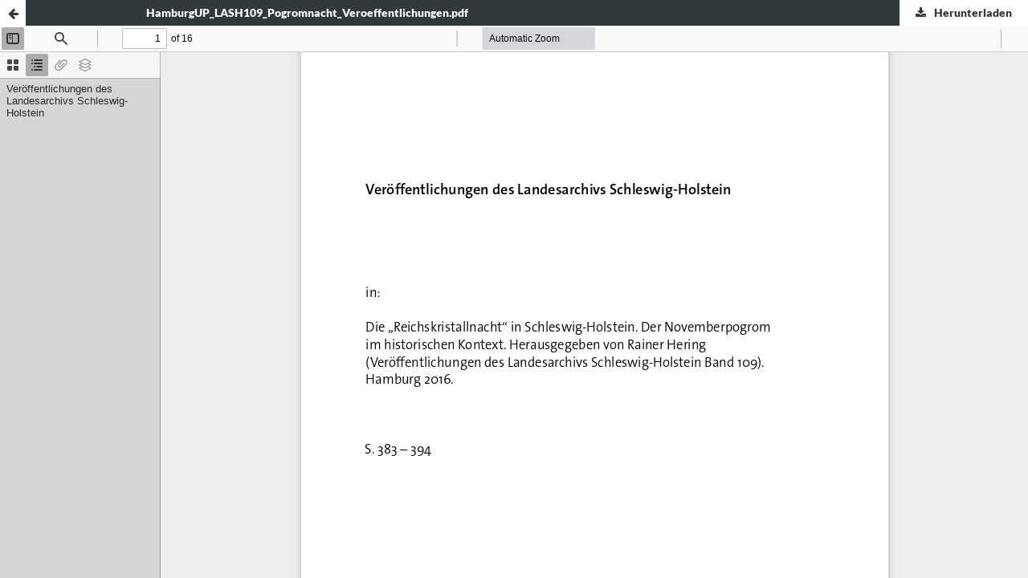

--- FILE ---
content_type: text/html; charset=utf-8
request_url: https://hup.sub.uni-hamburg.de/oa-pub/catalog/view/115/chapter-25/616
body_size: 2627
content:
<!DOCTYPE html>
<html lang="de-DE" xml:lang="de-DE">
<head>
	<meta http-equiv="Content-Type" content="text/html; charset=utf-8" />
	<meta name="viewport" content="width=device-width, initial-scale=1.0">
	<title>PDF-Ansicht der Datei HamburgUP_LASH109_Pogromnacht_Veroeffentlichungen.pdf</title>

	
<link rel="icon" href="https://hup.sub.uni-hamburg.de/public/presses/1/favicon_de_DE.png">
<meta name="generator" content="Open Monograph Press 3.3.0.13">
<meta name="keywords" content="Hamburg University Press,  Staats- und Universitätsbibliothek Hamburg, Open Access, Open Science, Diamond Open Access, Buch, hybrid, wissenschaftliche Zeitschrift, Zeitschriften-Hosting, Qualitätssciherung, Wissenschaftskommunikation" />





<link rel="schema.DC" href="http://purl.org/dc/elements/1.1/" />
<meta name="DC.Date.created" scheme="ISO8601" content="2016-04-13"/>
<meta name="DC.Date.dateSubmitted" scheme="ISO8601" content="2016-04-13"/>
<meta name="DC.Date.modified" scheme="ISO8601" content="2023-09-14"/>
<meta name="DC.Description" xml:lang="de" content=""/>
<meta name="DC.Description" xml:lang="en" content=""/>
<meta name="DC.Identifier" content="115/879/616"/>
<meta name="DC.Identifier.URI" content="https://hup.sub.uni-hamburg.de/oa-pub/catalog/book/115/879/616"/>
<meta name="DC.Language" scheme="ISO639-1" content="de"/>
<meta name="DC.Rights" content="Copyright (c) 2016 Rainer Hering (Sammelbandherausgeber/in); Eberhard Schmidt-Elsaeßer, Walter Rothschild, Bettina Goldberg, Gerhard Paul, Klaus Alberts, Joachim Liß-Walther, Hermann Beck, Frank Bajohr, Michael Wildt, Bernd Philipsen, Iris Groschek, Harald Schmid, Beate Meyer"/>
<meta name="DC.Rights" content="https://hup.sub.uni-hamburg.de/oa-pub/copyright-information"/>
<meta name="DC.Source" content="Hamburg University Press"/>
<meta name="DC.Source.ISSN" content="2627-9002"/>
<meta name="DC.Source.URI" content="https://hup.sub.uni-hamburg.de/oa-pub"/>
<meta name="DC.Subject" xml:lang="de" content="Schleswig-Holstein"/>
<meta name="DC.Subject" xml:lang="de" content="Dänemark"/>
<meta name="DC.Subject" xml:lang="de" content="Archiv"/>
<meta name="DC.Subject" xml:lang="de" content="Verwaltung"/>
<meta name="DC.Subject" xml:lang="de" content="Geschichte"/>
<meta name="DC.Subject" xml:lang="de" content="19. Jahrhundert"/>
<meta name="DC.Subject" xml:lang="en" content="Schleswig-Holstein"/>
<meta name="DC.Subject" xml:lang="en" content="Denmark"/>
<meta name="DC.Subject" xml:lang="en" content="duchy"/>
<meta name="DC.Subject" xml:lang="en" content="archive"/>
<meta name="DC.Subject" xml:lang="en" content="administration"/>
<meta name="DC.Subject" xml:lang="en" content="history"/>
<meta name="DC.Subject" xml:lang="en" content="19th century"/>
<meta name="DC.Title" content="Veröffentlichungen des Landesarchivs Schles­wig-Holstein"/>
<meta name="DC.Title.Alternative" xml:lang="en" content="Veröffentlichungen des Landesarchivs Schles­wig-Holstein"/>
<meta name="DC.Type" content="Text.Chapter"/>
<meta name="DC.Type" xml:lang="de" content="text"/>
<meta name="DC.Type" xml:lang="en" content="text"/>
<meta name="DC.Identifier.ISBN" content="978-3-943423-30-3"/>
<meta name="DC.Identifier.GTIN" content="9783943423303"/>
	<link rel="stylesheet" href="https://hup.sub.uni-hamburg.de/oa-pub/$$$call$$$/page/page/css?name=stylesheet" type="text/css" /><link rel="stylesheet" href="https://hup.sub.uni-hamburg.de/oa-pub/$$$call$$$/page/page/css?name=font" type="text/css" /><link rel="stylesheet" href="https://hup.sub.uni-hamburg.de/lib/pkp/styles/fontawesome/fontawesome.css?v=3.3.0.13" type="text/css" />
	<script src="https://hup.sub.uni-hamburg.de/lib/pkp/lib/vendor/components/jquery/jquery.min.js?v=3.3.0.13" type="text/javascript"></script><script src="https://hup.sub.uni-hamburg.de/lib/pkp/lib/vendor/components/jqueryui/jquery-ui.min.js?v=3.3.0.13" type="text/javascript"></script><script src="https://hup.sub.uni-hamburg.de/plugins/themes/default/js/lib/popper/popper.js?v=3.3.0.13" type="text/javascript"></script><script src="https://hup.sub.uni-hamburg.de/plugins/themes/default/js/lib/bootstrap/util.js?v=3.3.0.13" type="text/javascript"></script><script src="https://hup.sub.uni-hamburg.de/plugins/themes/default/js/lib/bootstrap/dropdown.js?v=3.3.0.13" type="text/javascript"></script><script src="https://hup.sub.uni-hamburg.de/plugins/themes/default/js/main.js?v=3.3.0.13" type="text/javascript"></script><script src="https://hup.sub.uni-hamburg.de/plugins/themes/hup2-theme/js/hup.js?v=3.3.0.13" type="text/javascript"></script><script src="https://hup.sub.uni-hamburg.de/plugins/generic/wooCom/js/countItems.js?v=3.3.0.13" type="text/javascript"></script><script type="text/javascript">			var _paq = _paq || [];
		 	  _paq.push(['disableCookies']);
			  _paq.push(['trackPageView']);
			  _paq.push(['enableLinkTracking']);
			  if (document.documentURI.includes('/search/search') && !document.documentURI.includes('&searchPage=')) {
                            _paq.push(['trackEvent', 'COUNTER5', 'Searches_Platform']);
                          } else if (/\/catalog\/book\/\d+$/.test(document.documentURI)) {
                            _paq.push(['trackEvent', 'COUNTER5', 'Total_Item_Investigations']);
                          }
			  (function() {
			    var u="//matomo.uni-hamburg.de/";
			    _paq.push(['setTrackerUrl', u+'piwik.php']);
			    _paq.push(['setSiteId', 273]);
			    _paq.push(['setDocumentTitle', "oa-pub"]);
			    var d=document, g=d.createElement('script'), s=d.getElementsByTagName('script')[0];
			    g.type='text/javascript'; g.async=true; g.defer=true; g.src=u+'piwik.js'; s.parentNode.insertBefore(g,s);
			  })();</script>
</head>
<body class="pkp_page_catalog pkp_op_view">

		<header class="header_viewable_file">

		
		<a href="https://hup.sub.uni-hamburg.de/oa-pub/catalog/book/115" class="return">
			<span class="pkp_screen_reader">
				Zurück zur Detailanzeige von Die &quot;Reichskristallnacht&quot; in Schleswig-Holstein
			</span>
		</a>

		<span class="title">
			HamburgUP_LASH109_Pogromnacht_Veroeffentlichungen.pdf
		</span>

				<a href="https://hup.sub.uni-hamburg.de/oa-pub/catalog/download/115/chapter-25/616?inline=1" class="download" onclick="_paq.push(['trackEvent', 'COUNTER5', 'Total_Item_Requests']);_paq.push(['trackEvent', 'COUNTER5', 'Total_Item_Investigations']);" download>
			<span class="label">
				Herunterladen
			</span>
			<span class="pkp_screen_reader">
				PDF herunterladen
			</span>
		</a>

	</header>

	<script type="text/javascript" src="https://hup.sub.uni-hamburg.de/plugins/generic/pdfJsViewer/pdf.js/build/pdf.js"></script>
	<script type="text/javascript">
		
			$(document).ready(function() {
				PDFJS.workerSrc='https://hup.sub.uni-hamburg.de/plugins/generic/pdfJsViewer/pdf.js/build/pdf.worker.js';
				PDFJS.getDocument('https://hup.sub.uni-hamburg.de/oa-pub/catalog/download/115/chapter-25/616?inline=1').then(function(pdf) {
					// Using promise to fetch the page
					pdf.getPage(1).then(function(page) {
						var pdfCanvasContainer = $('#pdfCanvasContainer');
						var canvas = document.getElementById('pdfCanvas');
						canvas.height = pdfCanvasContainer.height();
						canvas.width = pdfCanvasContainer.width()-2; // 1px border each side
						var viewport = page.getViewport(canvas.width / page.getViewport(1.0).width);
						var context = canvas.getContext('2d');
						var renderContext = {
							canvasContext: context,
							viewport: viewport
						};
						page.render(renderContext);
					});
				});
			});
		
	</script>
	<script type="text/javascript" src="https://hup.sub.uni-hamburg.de/plugins/generic/pdfJsViewer/pdf.js/web/viewer.js"></script>
	<script type="text/javascript">
		// Creating iframe's src in JS instead of Smarty so that EZProxy-using sites can find our domain in $pdfUrl and do their rewrites on it.
		$(document).ready(function() {
			var urlBase = "https://hup.sub.uni-hamburg.de/plugins/generic/pdfJsViewer/pdf.js/web/viewer.html?file=";
			var pdfUrl = "https:\/\/hup.sub.uni-hamburg.de\/oa-pub\/catalog\/download\/115\/chapter-25\/616?inline=1";
			$("#pdfCanvasContainer > iframe").attr("src", urlBase + encodeURIComponent(pdfUrl));
		});
	</script>

	<div id="pdfCanvasContainer" class="viewable_file_frame">
				<iframe src="" width="100%" height="100%" style="min-height: 500px;" allowfullscreen webkitallowfullscreen></iframe>
	</div>
	
</body>
</html>


--- FILE ---
content_type: text/css;charset=UTF-8
request_url: https://hup.sub.uni-hamburg.de/oa-pub/$$$call$$$/page/page/css?name=stylesheet
body_size: 12823
content:
/*! normalize.css v7.0.0 | MIT License | github.com/necolas/normalize.css */html{line-height:1.15;-ms-text-size-adjust:100%;-webkit-text-size-adjust:100%}body{margin:0}article,aside,footer,header,nav,section{display:block}h1{font-size:2em;margin:.67em 0}figcaption,figure,main{display:block}figure{margin:1em 40px}hr{box-sizing:content-box;height:0;overflow:visible}pre{font-family:monospace,monospace;font-size:1em}a{background-color:transparent;-webkit-text-decoration-skip:objects}abbr[title]{border-bottom:none;text-decoration:underline;text-decoration:underline dotted}b,strong{font-weight:inherit}b,strong{font-weight:bolder}code,kbd,samp{font-family:monospace,monospace;font-size:1em}dfn{font-style:italic}mark{background-color:#ff0;color:#000}small{font-size:80%}sub,sup{font-size:75%;line-height:0;position:relative;vertical-align:baseline}sub{bottom:-0.25em}sup{top:-0.5em}audio,video{display:inline-block}audio:not([controls]){display:none;height:0}img{border-style:none}svg:not(:root){overflow:hidden}button,input,optgroup,select,textarea{font-family:sans-serif;font-size:100%;line-height:1.15;margin:0}button,input{overflow:visible}button,select{text-transform:none}button,html [type="button"],[type="reset"],[type="submit"]{-webkit-appearance:button}button::-moz-focus-inner,[type="button"]::-moz-focus-inner,[type="reset"]::-moz-focus-inner,[type="submit"]::-moz-focus-inner{border-style:none;padding:0}button:-moz-focusring,[type="button"]:-moz-focusring,[type="reset"]:-moz-focusring,[type="submit"]:-moz-focusring{outline:1px dotted ButtonText}fieldset{padding:.35em .75em .625em}legend{box-sizing:border-box;color:inherit;display:table;max-width:100%;padding:0;white-space:normal}progress{display:inline-block;vertical-align:baseline}textarea{overflow:auto}[type="checkbox"],[type="radio"]{box-sizing:border-box;padding:0}[type="number"]::-webkit-inner-spin-button,[type="number"]::-webkit-outer-spin-button{height:auto}[type="search"]{-webkit-appearance:textfield;outline-offset:-2px}[type="search"]::-webkit-search-cancel-button,[type="search"]::-webkit-search-decoration{-webkit-appearance:none}::-webkit-file-upload-button{-webkit-appearance:button;font:inherit}details,menu{display:block}summary{display:list-item}canvas{display:inline-block}template{display:none}[hidden]{display:none}*,*:before,*:after{-webkit-box-sizing:border-box;-moz-box-sizing:border-box;box-sizing:border-box}@keyframes pkp_spin{0%{transform:rotateZ(-360deg);-webkit-transform:rotateZ(-360deg);-moz-transform:rotateZ(-360deg);-o-transform:rotateZ(-360deg)}100%{transform:rotateZ(0deg);-webkit-transform:rotateZ(0deg);-moz-transform:rotateZ(0deg);-o-transform:rotateZ(0deg)}}@-webkit-keyframes pkp_spin{0%{transform:rotateZ(-360deg);-webkit-transform:rotateZ(-360deg);-moz-transform:rotateZ(-360deg);-o-transform:rotateZ(-360deg)}100%{transform:rotateZ(0deg);-webkit-transform:rotateZ(0deg);-moz-transform:rotateZ(0deg);-o-transform:rotateZ(0deg)}}@-moz-keyframes pkp_spin{0%{transform:rotateZ(-360deg);-webkit-transform:rotateZ(-360deg);-moz-transform:rotateZ(-360deg);-o-transform:rotateZ(-360deg)}100%{transform:rotateZ(0deg);-webkit-transform:rotateZ(0deg);-moz-transform:rotateZ(0deg);-o-transform:rotateZ(0deg)}}@-o-keyframes pkp_spin{0%{transform:rotateZ(-360deg);-webkit-transform:rotateZ(-360deg);-moz-transform:rotateZ(-360deg);-o-transform:rotateZ(-360deg)}100%{transform:rotateZ(0deg);-webkit-transform:rotateZ(0deg);-moz-transform:rotateZ(0deg);-o-transform:rotateZ(0deg)}}.pkp_button,.pkp_button_primary,.pkp_button_offset,.pkp_button_link{display:inline-block;padding:0 .5em;background:#fff;border:1px solid #ddd;border-radius:0;font-size:.93rem;line-height:2rem;font-weight:700;color:#32393c;text-decoration:none;box-shadow:0 1px 0 #ddd;cursor:pointer}.pkp_button:hover,.pkp_button:focus,.pkp_button_primary:hover,.pkp_button_primary:focus,.pkp_button_offset:hover,.pkp_button_offset:focus,.pkp_button_link:hover,.pkp_button_link:focus{color:#32393c;border-color:#32393c;outline:0}.pkp_button:active,.pkp_button_primary:active,.pkp_button_offset:active,.pkp_button_link:active{box-shadow:0 0 2px}.pkp_button:disabled,.pkp_button_primary:disabled,.pkp_button_offset:disabled,.pkp_button_link:disabled{color:#aaa}.pkp_button:disabled:hover,.pkp_button_primary:disabled:hover,.pkp_button_offset:disabled:hover,.pkp_button_link:disabled:hover{color:#aaa;border-color:#ddd;cursor:not-allowed}.pkp_button_primary{color:#fff;background:#32393c;border-color:#32393c;box-shadow:0 1px 0 #32393c}.pkp_button_primary:hover,.pkp_button_primary:focus{background:#495358;color:#fff}.pkp_button_primary:disabled,.pkp_button_primary:disabled:hover{color:#fff;background:#b7c5ca;border-color:#b7c5ca;box-shadow:0 1px 0 #888;cursor:not-allowed}.pkp_button_offset{color:#ff4040}.pkp_button_offset:hover,.pkp_button_offset:focus{border-color:#ff4040;color:#ff4040}.pkp_button_offset:disabled,.pkp_button_offset:disabled:hover{color:#fff;background:#b7c5ca;border-color:#b7c5ca;box-shadow:0 1px 0 #888;cursor:not-allowed}.pkp_button_link{box-shadow:none;border-color:transparent}.pkp_button_link:disabled:hover{border-color:transparent}.pkp_spinner:after{display:inline-block;position:relative;width:1.25rem;height:1.25rem;vertical-align:middle;-webkit-animation:pkp_spin .6s linear infinite;-moz-animation:pkp_spin .6s linear infinite;-ms-animation:pkp_spin .6s linear infinite;-o-animation:pkp_spin .6s linear infinite;animation:pkp_spin .6s linear infinite;border-radius:100%;border-top:1px solid #888;border-bottom:1px solid transparent;border-left:1px solid #888;border-right:1px solid transparent;border-top-color:rgba(0,0,0,0.5);border-left-color:rgba(0,0,0,0.5);content:'';opacity:1}.pkp_loading{font-size:.93rem;line-height:1.43rem}.pkp_loading .pkp_spinner{margin-right:0.25em}.pkp_unstyled_list,.cmp_breadcrumbs ol,.cmp_spotlights>ul,.cmp_announcements,.pkp_site_nav_menu ul,.page_catalog_category .subcategories ul,.pkp_page_index .presses ul,.page_register .context_optin .contexts,.obj_monograph_full .entry_details ul,.obj_monograph_full .chapters>ul,.pkp_block .content ul,.cmp_announcements{margin:0;padding:0;list-style:none}.pkp_caret{content:' ';display:inline-block;width:0;height:0;border:.25rem solid transparent;vertical-align:middle}.pkp_caret_down{border-top:.375rem solid}.pkp_caret_right{border-left:.375rem solid}.pkp_screen_reader,.cmp_skip_to_content a,.pkp_page_index .cmp_announcements h2,.pkp_page_index .presses h2,.page_register .context_optin .roles legend{clip:rect(1px, 1px, 1px, 1px);position:absolute !important;left:-2000px}.pkp_screen_reader:focus,.pkp_page_index .cmp_announcements h2:focus{background-color:#fff;border-radius:3px;box-shadow:0 0 2px 2px rgba(0,0,0,0.6);-webkit-box-shadow:0 0 2px 2px rgba(0,0,0,0.6);clip:auto !important;color:#000;display:block;font-size:1rem;height:auto;line-height:normal;padding:1rem;position:absolute;left:0.5rem;top:0.5rem;text-decoration:none;width:auto;z-index:100000}.pkp_helpers_clear:before,.pkp_helpers_clear:after{content:" ";display:table}.pkp_helpers_clear:after{clear:both}.pkp_help_link{display:inline-block;padding:.25rem 0;font-size:.75rem;line-height:1rem;font-weight:700;text-decoration:none;border:none;box-shadow:none;color:#32393c;z-index:3}.pkp_help_link:hover,.pkp_help_link:focus{color:#495358}.pkp_help_link:focus{outline:0;box-shadow:0 0 0 0 #32393c;border-radius:0}.pkp_help_tab,.pkp_help_modal{position:absolute;top:-2rem;right:2rem;padding:.5rem 1em;background:#fff;border-top-left-radius:0;border-top-right-radius:0}.pkp_help_modal{top:0.5rem;padding:0.5rem;right:3rem;border:none}.pkp_uploadedFile_summary{font-size:.93rem;line-height:1.43rem}.pkp_uploadedFile_summary .filename .display{line-height:2rem}.pkp_uploadedFile_summary .filename .edit{line-height:1.43rem}.pkp_uploadedFile_summary .details{margin-top:0.5rem;color:rgba(0,0,0,0.54)}.pkp_uploadedFile_summary .details>span{margin-left:2rem}.pkp_uploadedFile_summary .details>span:first-child{margin-left:0}.pkp_uploadedFile_summary .details>span:before{display:inline-block;font:normal normal normal 14px/1 FontAwesome;font-size:inherit;text-rendering:auto;-webkit-font-smoothing:antialiased;-moz-osx-font-smoothing:grayscale;transform:translate(0, 0);padding-right:0.25em;color:#aaa}.pkp_uploadedFile_summary .pixels:before{content:"\f108"}.pkp_uploadedFile_summary .print{margin-left:2rem}.pkp_uploadedFile_summary .print:before{display:inline-block;font:normal normal normal 14px/1 FontAwesome;font-size:inherit;text-rendering:auto;-webkit-font-smoothing:antialiased;-moz-osx-font-smoothing:grayscale;transform:translate(0, 0);padding-right:0.25em;color:#aaa;content:"\f02f"}.pkp_uploadedFile_summary .type:before{content:"\f016"}.pkp_uploadedFile_summary .type.pdf:before{content:"\f1c1"}.pkp_uploadedFile_summary .type.doc:before,.pkp_uploadedFile_summary .type.docx:before{content:"\f1c2"}.pkp_uploadedFile_summary .type.xls:before,.pkp_uploadedFile_summary .type.xlsx:before{content:"\f1c3"}.pkp_uploadedFile_summary .file_size:before{content:"\f0a0"}.pkp_helpers_invisible{visibility:hidden}.pkp_helpers_display_none{display:none !important}.pkp_helpers_align_left{float:left}.pkp_helpers_align_right{float:right}.pkp_helpers_text_left{text-align:left}.pkp_helpers_text_right{text-align:right}.pkp_helpers_text_center{text-align:center}.pkp_helpers_text_justify{text-align:justify}.pkp_helpers_title_padding{padding:5px !important}.pkp_helpers_image_left{float:left;margin:4px 10px 4px 0}.pkp_helpers_image_right{float:right;margin:4px 0 4px 10px}.pkp_helpers_container_center{margin:0 auto}.pkp_helpers_debug,.pkp_helpers_debug div{border:1px dashed #f00;padding:2px}.pkp_helpers_flatlist{margin:0;padding:0}.pkp_helpers_flatlist li{float:left;position:relative}.pkp_helpers_bulletlist li{list-style:disc}.pkp_helpers_icon_link_valign{line-height:24px}.pkp_helpers_moveicon{cursor:move}.pkp_helpers_full{width:100%}.pkp_helpers_half{width:50%}.pkp_helpers_third{width:33%}.pkp_helpers_quarter{width:25%}.pkp_helpers_fifth{width:20%}.pkp_helpers_threeQuarter{width:75%}.pkp_helpers_underline:after{border-bottom:2px solid #fff;content:" ";display:block}.pkp_helpers_dotted_underline{border-bottom:1px dotted #999}.pkp_helpers_black_bg{background-color:black}.pkp_helpers_text_warn{color:#d00a6c}.pkp_helpers_text_primary{color:black}.NMI_TYPE_CUSTOM_EDIT{display:none}.cmp_button,.cmp_download_link,.cmp_form .buttons button,.page_lost_password .buttons button,.page_search .cmp_search button,.obj_monograph_full .files .link a,.obj_monograph_full .files .pub_format_remote a,.obj_monograph_full .files .pub_format_single a,.block_make_submission a{display:inline-block;padding:0 15px;background:#eee;border:1px solid #aaa;border-top-color:#bbb;border-radius:0;box-shadow:inset 0 -1em 1em rgba(0,0,0,0.1);font-size:.93rem;line-height:calc(30px - 2px);font-weight:700;color:#32393c;text-decoration:none;text-shadow:0px 1px #fff}.cmp_button:hover,.cmp_button:focus,.cmp_download_link:hover,.cmp_download_link:focus,.page_login .buttons button:hover,.page_login .buttons button:focus,.page_lost_password .buttons button:hover,.page_lost_password .buttons button:focus,.page_search .cmp_search button:hover,.page_search .cmp_search button:focus,.obj_monograph_full .files .link a:hover,.obj_monograph_full .files .pub_format_remote a:hover,.obj_monograph_full .files .pub_format_single a:hover,.obj_monograph_full .files .link a:focus,.obj_monograph_full .files .pub_format_remote a:focus,.obj_monograph_full .files .pub_format_single a:focus{box-shadow:inset 0 -1em 1em rgba(0,0,0,0.1);background:#32393c;border-color:#32393c;color:#fff;text-shadow:none}.cmp_form fieldset{margin:0 0 20px;padding:0;border:none}.cmp_form legend{margin-bottom:10px;font-size:1.143rem;font-weight:700;line-height:20px}.cmp_form .fields>div{position:relative;padding-bottom:30px}.cmp_form .fields>div .error{position:absolute;left:0.5em;bottom:11px;padding:0 .5em;background:#ff4040;border-bottom-left-radius:0;border-bottom-right-radius:0;font-size:.93rem;line-height:20px;font-weight:700;color:#fff}.cmp_form label{display:block;cursor:pointer}.cmp_form .label{display:block;font-size:.93rem;font-style:italic}.cmp_form .label .required{color:#ff4040}.cmp_form input[type="text"],.cmp_form input[type="email"],.cmp_form input[type="password"],.cmp_form input[type="url"],.cmp_form input[type="tel"],.cmp_form select,.cmp_form textarea{padding:0 .5em;width:100%;height:calc(30px - 2px);background:#fff;border:1px solid #aaa;border-radius:0;font-size:.93rem;line-height:calc(30px - 2px)}.cmp_form textarea{width:100%;height:8em}.cmp_form .pkp_form_error{margin-bottom:10px;border-radius:0;padding:0 .5em;font-weight:700;font-size:.93rem;background:#ff4040;color:#fff}.cmp_form label>input[type="checkbox"],.cmp_form label>input[type="radio"]{margin-right:0.25em}.cmp_form .buttons:before,.cmp_form .buttons:after{content:" ";display:table}.cmp_form .buttons:after{clear:both}.cmp_form .buttons a{font-size:.93rem;line-height:30px;margin-left:1em}@media (min-width:480px){.cmp_form input[type="text"],.cmp_form input[type="email"],.cmp_form input[type="password"],.cmp_form input[type="url"],.cmp_form input[type="tel"],.cmp_form select{max-width:20em}}.cmp_edit_link{display:inline-block;margin-left:1em;font-size:.93rem;font-weight:400;line-height:1;vertical-align:middle;text-decoration:none}.cmp_edit_link:before{display:inline-block;font:normal normal normal 14px/1 FontAwesome;font-size:inherit;text-rendering:auto;-webkit-font-smoothing:antialiased;-moz-osx-font-smoothing:grayscale;transform:translate(0, 0);content:"\f040"}.cmp_notification{display:block;width:100%;padding:20px;margin-bottom:40px;background:#ddd;border-left:5px solid #32393c;font-size:1rem;line-height:1.43rem}.cmp_notification .success{border-color:#00b24e}.cmp_notification .no{border-color:#ff4040}.cmp_monographs_list{position:relative;margin:60px -10px;border-top:1px solid transparent}.cmp_monographs_list>.title{position:absolute;top:-15px;left:10px;margin:0;padding:0 10px;background:#fff;font-size:1.143rem;font-weight:400;line-height:30px;color:rgba(0,0,0,0.54)}.cmp_monographs_list .obj_monograph_summary{padding:30px 10px;border-bottom:1px solid transparent}.cmp_monographs_list .row:last-child .obj_monograph_summary:last-child,.cmp_monographs_list>.obj_monograph_summary:last-child{border-bottom:none}@media (min-width:480px){.cmp_monographs_list{margin-left:-20px;margin-right:-20px}.cmp_monographs_list .obj_monograph_summary{padding-left:20px;padding-right:20px}}@media (min-width:768px){.cmp_monographs_list>.title{left:20px}.cmp_monographs_list .obj_monograph_summary{padding:30px}}@media (min-width:992px){.cmp_monographs_list{margin-left:-30px;margin-right:-30px}.cmp_monographs_list .obj_monograph_summary{padding:30px}}@media (min-width:1200px){.cmp_monographs_list{border-top:1px solid transparent}.cmp_monographs_list .row{border-bottom:1px solid transparent}.cmp_monographs_list .row:before,.cmp_monographs_list .row:after{content:" ";display:table}.cmp_monographs_list .row:after{clear:both}.cmp_monographs_list .obj_monograph_summary{position:relative;float:left;width:50%;border-bottom:none}.cmp_monographs_list .obj_monograph_summary:first-child{padding-right:30px;border-top:none;border-right:1px solid transparent}.cmp_monographs_list .obj_monograph_summary+.obj_monograph_summary{padding-left:30px;margin-left:-1px;border-left:1px solid transparent}.cmp_monographs_list .obj_monograph_summary.is_featured{float:none;width:100%;border-right:none;border-left:none;border-bottom:1px solid transparent}.cmp_monographs_list .obj_monograph_summary.is_featured:last-child{border-bottom:none}}.cmp_breadcrumbs{display:inline-block}.cmp_breadcrumbs ol{margin-bottom:30px;padding:5px 0;line-height:20px;font-size:.93rem}.cmp_breadcrumbs li{display:inline-block}.cmp_breadcrumbs a{display:inline-block;text-decoration:none}.cmp_breadcrumbs .separator{color:rgba(0,0,0,0.54);padding:0 .5em}.cmp_breadcrumbs .current{color:rgba(0,0,0,0.54)}.cmp_breadcrumbs .current h1{margin:0;font-family:Lato,sans-serif;font-size:.93rem;font-weight:400}.cmp_spotlights:before,.cmp_spotlights:after{content:" ";display:table}.cmp_spotlights:after{clear:both}.cmp_spotlights .list{display:none}.cmp_spotlights .spotlights>li{margin-bottom:60px}.cmp_spotlights .spotlights>li:last-child{margin-bottom:0}@media (min-width:768px){.cmp_spotlights{padding-left:0;padding-right:0;border-top:1px solid transparent;border-bottom:1px solid transparent}.cmp_spotlights .list{display:block;position:relative;float:right;width:35%;font-size:.93rem}.cmp_spotlights .list:before{content:' ';position:absolute;top:0;left:0;width:1px;height:100%;border-left:1px solid transparent}.cmp_spotlights .list a{display:block;padding:20px 15px;border-left:5px solid transparent;font-weight:700;text-decoration:none}.cmp_spotlights .list a:hover,.cmp_spotlights .list a:focus{border-left-color:#32393c}.cmp_spotlights .list>li{border-bottom:1px solid transparent}.cmp_spotlights .list .current a{color:rgba(0,0,0,0.54);border-left-color:#fff}.cmp_spotlights .list .current a:hover,.cmp_spotlights .list .current a:focus{border-left-color:#32393c}.cmp_spotlights .spotlights{float:left;position:relative;width:65%}.cmp_spotlights .spotlights:before{content:' ';position:absolute;top:0;right:-1px;width:1px;height:100%;border-left:1px solid transparent}.cmp_spotlights .spotlights>li{position:absolute;top:0;left:-9999px;margin-bottom:0}.cmp_spotlights .spotlights>li.current{position:relative;left:auto}.cmp_spotlights .obj_spotlight{padding:30px}.cmp_spotlights .obj_spotlight .description{font-size:.93rem}.cmp_spotlights .obj_spotlight .description>p{line-height:1.43rem}.cmp_spotlights .obj_spotlight .read_more{float:left}}.cmp_announcements{margin-left:-10px;margin-right:-10px}.cmp_announcements>li{padding:30px 10px;border-bottom:1px solid transparent}.cmp_announcements>li:last-child{border-bottom:none}@media (min-width:480px){.cmp_announcements{margin-left:-20px;margin-right:-20px}.cmp_announcements>li{padding-left:20px;padding-right:20px}}@media (min-width:992px){.cmp_announcements{margin-left:-30px;margin-right:-30px}.cmp_announcements>li{padding-left:30px;padding-right:30px}}.cmp_back_link{margin-top:20px}.cmp_skip_to_content a{display:block;padding:1em;z-index:99999;background:#fff;transform:translateX(-50%)}.cmp_skip_to_content a:focus{clip:auto;top:0;left:50%;color:#32393c}.cmp_pagination{text-align:right}.cmp_pagination:before,.cmp_pagination:after{content:" ";display:table}.cmp_pagination:after{clear:both}.cmp_pagination .prev{float:left;margin-right:0.5em;text-decoration:none}.cmp_pagination .prev:before{display:inline-block;font:normal normal normal 14px/1 FontAwesome;font-size:inherit;text-rendering:auto;-webkit-font-smoothing:antialiased;-moz-osx-font-smoothing:grayscale;transform:translate(0, 0);content:"\f177";margin-right:0.5em}.cmp_pagination .next{margin-left:0.5em;text-decoration:none}.cmp_pagination .next:after{display:inline-block;font:normal normal normal 14px/1 FontAwesome;font-size:inherit;text-rendering:auto;-webkit-font-smoothing:antialiased;-moz-osx-font-smoothing:grayscale;transform:translate(0, 0);content:"\f178";margin-left:0.5em}html,body{font-family:Lato,sans-serif;font-size:15px;line-height:1.43rem;color:rgba(0,0,0,0.87);background:#fff}a{color:#32393c}a:hover,a:focus{color:#495358}.pkp_site_name_wrapper,.pkp_navigation_primary_wrapper,.pkp_navigation_user,.pkp_search_mobile,.pkp_structure_content,.pkp_structure_footer{position:relative;width:100%;margin:0 auto;padding-left:10px;padding-right:10px}.pkp_site_name_wrapper:before,.pkp_navigation_primary_wrapper:before,.pkp_navigation_user:before,.pkp_search_mobile:before,.pkp_structure_content:before,.pkp_structure_footer:before,.pkp_site_name_wrapper:after,.pkp_navigation_primary_wrapper:after,.pkp_navigation_user:after,.pkp_search_mobile:after,.pkp_structure_content:after,.pkp_structure_footer:after{content:" ";display:table}.pkp_site_name_wrapper:after,.pkp_navigation_primary_wrapper:after,.pkp_navigation_user:after,.pkp_search_mobile:after,.pkp_structure_content:after,.pkp_structure_footer:after{clear:both}@media (min-width:768px){.pkp_site_name_wrapper,.pkp_navigation_primary_wrapper,.pkp_navigation_user,.pkp_search_mobile,.pkp_structure_content,.pkp_structure_footer{width:728px;padding:0}}@media (min-width:992px){.pkp_site_name_wrapper,.pkp_navigation_primary_wrapper,.pkp_navigation_user,.pkp_search_mobile,.pkp_structure_content,.pkp_structure_footer{width:952px}}@media (min-width:1200px){.pkp_site_name_wrapper,.pkp_navigation_primary_wrapper,.pkp_navigation_user,.pkp_search_mobile,.pkp_structure_content,.pkp_structure_footer{width:1160px}}.has_site_logo .pkp_site_name,.has_site_logo .pkp_navigation_primary_wrapper{width:auto}.has_site_logo .pkp_head_wrapper{position:relative;width:100%;margin:0 auto;padding-left:10px;padding-right:10px}.has_site_logo .pkp_head_wrapper:before,.has_site_logo .pkp_head_wrapper:after{content:" ";display:table}.has_site_logo .pkp_head_wrapper:after{clear:both}@media (min-width:768px){.has_site_logo .pkp_head_wrapper{width:728px;padding-left:0;padding-right:0}}@media (min-width:992px){.has_site_logo .pkp_head_wrapper{width:952px}}@media (min-width:1200px){.has_site_logo .pkp_head_wrapper{width:1160px}}.pkp_structure_main{padding:10px}@media (min-width:480px){.pkp_structure_main{padding:20px}}@media (min-width:768px){.pkp_structure_main:before,.pkp_structure_main:after{content:'';position:absolute;top:0;left:0;bottom:0;width:1px;background:transparent}.pkp_structure_main:after{left:728px}}@media (min-width:992px){.pkp_structure_content{padding-top:30px}.pkp_structure_sidebar{float:right;width:300px}.pkp_structure_main{float:left;padding:0 30px 90px;width:652px}.pkp_structure_main:after{left:652px}}@media (min-width:1200px){.pkp_structure_main{width:860px}.pkp_structure_main:after{left:860px}}@media (min-width:992px){.pkp_structure_main:first-child:last-child{float:none;margin-left:auto;margin-right:auto;margin-top:40px}.pkp_structure_main:first-child:last-child:before{left:150px}.pkp_structure_main:first-child:last-child:after{left:auto;right:150px}}img{max-width:100%;width:auto;height:auto}.pkp_structure_head{background-color:#a30000;border-bottom:1px solid transparent}.pkp_head_wrapper{position:relative}.pkp_site_name_wrapper{height:40px}@media (min-width:992px){.pkp_site_name_wrapper{height:auto}}.pkp_site_name{position:absolute;left:40px;right:0;margin-top:0;margin-bottom:0;padding-left:10px;text-align:left;overflow:hidden;text-overflow:ellipsis;white-space:nowrap;color:#fff;font-family:Lato,sans-serif;font-size:.93rem}.pkp_site_name>a{padding-top:10px;padding-bottom:10px}.pkp_site_name>a:focus{outline:0}.pkp_site_name .is_img{display:inline-block;margin-top:5px;margin-bottom:5px;padding:0}.pkp_site_name .is_img:focus{outline:1px solid #fff}.pkp_site_name .is_img img{display:block;max-height:30px;max-width:100%;width:auto;height:auto}.pkp_site_name .is_text{font-family:Lato,sans-serif;font-size:.93rem;font-weight:700;line-height:40px;color:#fff;text-decoration:none}.pkp_site_name .is_text:focus{text-decoration:underline}.pkp_navigation_primary_wrapper{padding-left:0;padding-right:0}.pkp_site_nav_menu{position:absolute;width:100%;top:100%;background:#a30000;left:0;padding:10px;z-index:9999}.pkp_site_nav_menu .pkp_nav_list{padding-left:0;margin-left:0}.pkp_site_nav_menu ul ul{padding-left:0.5rem}.pkp_site_nav_menu a{display:inline-block;padding:.125rem 0;color:#fff;text-decoration:none}.pkp_site_nav_menu a:hover,.pkp_site_nav_menu a:focus{color:#fff;text-decoration:underline}.pkp_site_nav_menu #siteNav{position:absolute;top:0;height:0}.pkp_navigation_user.pkp_navigation_user{margin-left:auto;margin-right:auto;margin-top:1rem;padding-top:1rem;border-top:1px solid rgba(255,255,255,0.1)}.pkp_navigation_user .task_count{display:inline-block;width:20px;height:20px;margin-left:0.5em;border-radius:50%;background:rgba(255,255,255,0.1);line-height:20px;text-align:center;font-size:0.857rem;position:relative;top:0.3rem}.pkp_navigation_user>li>a .task_count{display:none}.pkp_navigation_user>li>ul a .task_count{display:inline-block;background:rgba(255,255,255,0.1);color:#fff}.pkp_navigation_user>li>ul a:hover .task_count,.pkp_navigation_user>li>ul a:focus .task_count{background:rgba(0,0,0,0.87)}.pkp_navigation_search_wrapper{margin-top:1rem;padding-top:1rem;border-top:1px solid rgba(255,255,255,0.1)}@media (min-width:992px){.pkp_head_wrapper{padding-top:60px}.pkp_site_nav_toggle{display:none}.pkp_site_name{position:relative;width:100%;left:auto;right:auto;padding:0;white-space:normal;font-size:2em;background:transparent;overflow:visible}.pkp_site_name .is_text{font-family:Lato,sans-serif;font-size:1.714rem;line-height:2.143rem}.pkp_site_name .is_img img{max-height:80px}.pkp_site_nav_menu{display:block;position:static;top:auto;padding:0}.pkp_site_nav_menu ul ul{padding-left:0}.has_site_logo .pkp_head_wrapper{padding-top:30px}.pkp_nav_list{margin:0;padding:0;list-style:none}.pkp_nav_list li{position:relative;display:inline-block}.pkp_nav_list a{display:inline-block;padding-left:10px;padding-right:10px;text-decoration:none;padding-top:5px;padding-bottom:5px}.pkp_nav_list a:hover,.pkp_nav_list a:focus{text-decoration:none}.pkp_nav_list ul{position:absolute;top:100%;left:-9999px;z-index:1000;width:15em;margin:0;padding:0;background:#fff;border-radius:0;box-shadow:0 0 5px rgba(0,0,0,0.3)}.pkp_nav_list ul li{display:block}.pkp_nav_list ul a{display:block;padding-left:5px;border-left:5px solid transparent;color:#32393c}.pkp_nav_list ul a:hover,.pkp_nav_list ul a:focus{outline:0;background:#ddd;border-color:#32393c;color:#32393c}.pkp_nav_list ul li:first-child a{border-top-left-radius:0;border-top-right-radius:0}.pkp_nav_list ul li:last-child a{border-bottom-left-radius:0;border-bottom-right-radius:0}.pkp_nav_list>li:hover ul{left:0}.pkp_nav_list [aria-haspopup]:after{position:relative;display:inline-block;content:"";width:0;height:0;margin-left:0.25em;border-top:4px solid;border-right:4px solid transparent;border-left:4px solid transparent;vertical-align:middle;overflow:hidden}.pkp_navigation_primary{text-align:center}.pkp_navigation_primary>li>a{margin:5px .5em 0;padding:5px .5em calc(10px - 2px);border-bottom:2px solid transparent;color:#fff;text-decoration:none}.pkp_navigation_primary>li>a:hover{color:#fff;outline:0;border-color:#fff}.pkp_navigation_primary>li>a:focus{background:#fff;color:#a30000;outline:0}.pkp_navigation_primary>li:first-child a{margin-left:-0.5em}.pkp_navigation_primary>li:last-child a{margin-right:-0.5em}.pkp_navigation_primary>li:hover ul{left:1rem}.pkp_navigation_primary ul a{padding-top:10px;padding-bottom:10px}.pkp_navigation_primary [aria-haspopup]:hover{border-color:transparent}.pkp_navigation_primary .dropdown-menu a:focus,.pkp_navigation_primary .dropdown-menu a:hover{border-color:#32393c}.dropdown-menu{display:none}.dropdown-menu.show{display:block}[data-toggle="dropdown"]:hover+.dropdown-menu,.dropdown-menu:hover{display:block}.pkp_navigation_user_wrapper{position:absolute;top:0;left:50%;transform:translateX(-50%);padding-left:10px;padding-right:10px;text-align:right;padding-top:0;margin-top:0;border-top:none;z-index:1000}.pkp_navigation_user{text-align:right;font-size:.93rem;padding-right:20px}.pkp_navigation_user.pkp_navigation_user{margin:0;padding:0;border:none}.pkp_navigation_user li{text-align:left}.pkp_navigation_user a{padding-top:5px;padding-bottom:5px;line-height:1.43rem}.pkp_navigation_user>li>a:focus{outline:0;background:#fff;color:#a30000}.pkp_navigation_user ul{width:10em}.pkp_navigation_user>li:hover ul{right:0;left:auto}.pkp_navigation_user>li:last-child>a{margin-right:-10px}.pkp_navigation_user>li>a .task_count{display:inline-block}.pkp_navigation_user>li>a:focus .task_count{background:#a30000;color:#fff}.pkp_navigation_user>li>ul a .task_count{display:none}.pkp_navigation_search_wrapper{float:right;margin:0;padding:0;border:none}.pkp_navigation_search_wrapper a{margin:5px .5em 0;padding:5px .5em calc(10px - 2px);border-bottom:2px solid transparent;color:#fff;text-decoration:none}.pkp_navigation_search_wrapper a:hover{color:#fff;outline:0;border-color:#fff;text-decoration:none}.pkp_navigation_search_wrapper a:focus{background:#fff;color:#a30000;outline:0;text-decoration:none}}@media (min-width:992px) and (min-width:992px){.pkp_navigation_primary{display:inline-block;max-width:80%;text-align:left}}.pkp_structure_main h1{font-family:Lato,sans-serif;font-size:1.714rem;line-height:2.143rem;font-weight:700}.pkp_structure_main h2{font-family:Lato,sans-serif;font-size:1.285rem;line-height:2.143rem;font-weight:700}.pkp_structure_main h3{font-family:Lato,sans-serif;font-size:1.143rem;line-height:1.43rem;font-weight:700}.pkp_structure_main h4{font-size:1rem;line-height:1.43rem;font-weight:700}.pkp_structure_main h5{font-size:1rem;line-height:1.43rem;font-weight:400}.pkp_structure_main h6{font-size:.93rem;line-height:1.43rem;font-weight:700}.pkp_structure_main h1,.pkp_structure_main h2,.pkp_structure_main h3,.pkp_structure_main h4{margin:40px 0 20px}.pkp_structure_main h5,.pkp_structure_main h6{margin:20px 0}.pkp_structure_main p{line-height:1.785rem;margin:1.43rem 0}.pkp_structure_main p:last-child{margin-bottom:0}.pkp_structure_main .page h1{margin-top:0}.pkp_structure_main .page>.cmp_edit_link{float:right;padding:5px 0;line-height:30px}.pkp_structure_main .page .monograph_count{float:right;padding:10px 0;font-size:.93rem;color:rgba(0,0,0,0.54)}.pkp_structure_main .page .about_section{color:rgba(0,0,0,0.54);line-height:30px}.pkp_structure_main .page .about_section:before,.pkp_structure_main .page .about_section:after{content:" ";display:table}.pkp_structure_main .page .about_section:after{clear:both}.pkp_structure_main .page .about_section .cover{float:right;width:20%;margin-left:10%;margin-right:10%}.pkp_structure_main .page .about_section .cover img{display:block;margin:0 auto}.pkp_structure_main .page .about_section .description p:first-child{margin-top:0}.pkp_structure_main .page .about_section .description p:last-child{margin-bottom:0}@media (min-width:480px){.pkp_structure_main .page .about_section{font-size:1.143rem;font-style:italic}}.pkp_site_nav_toggle{position:absolute;top:0;left:0;width:40px;height:40px;border:0;background:none;box-shadow:1px 0 0 rgba(255,255,255,0.2),-1px 0 0 rgba(255,255,255,0.2);z-index:999}.pkp_site_nav_toggle:focus{outline:1px dotted #fff;box-shadow:none}.pkp_site_nav_toggle>span{position:absolute;top:50%;left:50%;transform:translate(-50%, -50%);width:24px;height:19px;border-bottom:3px solid #fff;text-indent:-9999px;overflow:hidden}.pkp_site_nav_toggle>span:before,.pkp_site_nav_toggle>span:after{content:"";position:absolute;left:0;width:100%;height:3px;background:#fff}.pkp_site_nav_toggle>span:before{top:0}.pkp_site_nav_toggle>span:after{top:8px}.pkp_site_nav_toggle--transform>span{border-bottom:0;overflow:visible}.pkp_site_nav_toggle--transform>span:before{top:7px;transform:rotate(-405deg) translateY(1px) translateX(-2px);-webkit-transform:rotate(-405deg) translateY(1px) translateX(-2px)}.pkp_site_nav_toggle--transform>span:after{top:14px;transform:rotate(405deg) translateY(-3px) translateX(-4px);-webkit-transform:rotate(405deg) translateY(-3px) translateX(-4px)}.pkp_site_nav_menu{display:none}.pkp_site_nav_menu--isOpen{display:block}body.navIsOpen .siteHeader__details{right:0}body.navIsOpen .siteHeader__screen{display:block;opacity:0.5}body.navIsOpen .siteHeader__navToggleIcon>span:first-child{transform:rotate(45deg);top:18px}body.navIsOpen .siteHeader__navToggleIcon>span:nth-child(2){opacity:0}body.navIsOpen .siteHeader__navToggleIcon>span:last-child{transform:rotate(-45deg);top:18px}@media (min-width:992px){.pkp_site_nav_menu{display:block}}.page_catalog_category .subcategories li{padding-top:5px;padding-bottom:5px}.page_catalog_category .subcategories a{text-decoration:none}@media (min-width:768px){.page_catalog_category .subcategories{position:relative;margin-top:60px;margin-left:-20px;margin-right:-20px;padding:30px;border-top:1px solid transparent;border-bottom:1px solid transparent}.page_catalog_category .subcategories h3{position:absolute;top:-15px;left:20px;margin:0;padding-left:10px;padding-right:10px;line-height:30px;background:#fff;color:rgba(0,0,0,0.54)}}@media (min-width:992px){.page_catalog_category .subcategories{margin-left:-30px;margin-right:-30px}}.page_contact .address,.page_contact .phone,.page_contact .email{margin-top:10px;margin-bottom:10px;font-size:.93rem}.page_contact .address{margin-top:0}.page_contact .address p{margin:0}.page_contact .label{display:block;font-weight:700}.page_contact .contact.support{margin-top:40px}@media (min-width:768px){.page_contact .contact_section:before,.page_contact .contact_section:after{content:" ";display:table}.page_contact .contact_section:after{clear:both}.page_contact .contact{float:left;width:50%}.page_contact .contact.primary{padding-right:20px}.page_contact .contact.support{margin-top:0}}.pkp_page_index .homepage_image,.pkp_page_index .cmp_spotlights,.pkp_page_index .additional_content{margin-left:-10px;margin-right:-10px}@media (min-width:480px){.pkp_page_index .homepage_image,.pkp_page_index .cmp_spotlights,.pkp_page_index .additional_content{margin-left:-20px;margin-right:-20px}}@media (min-width:992px){.pkp_page_index .homepage_image,.pkp_page_index .cmp_spotlights,.pkp_page_index .additional_content{margin-left:-30px;margin-right:-30px}}.pkp_page_index .cmp_spotlights{padding:60px 10px}@media (min-width:480px){.pkp_page_index .cmp_spotlights{padding-left:30px;padding-right:30px}}@media (min-width:768px){.pkp_page_index .cmp_spotlights{padding:0}}.pkp_page_index .homepage_image img{display:block;width:100%;height:auto}@media (min-width:992px){.pkp_page_index .homepage_image{margin-top:-30px}}.pkp_page_index .cmp_announcements{border-top:1px solid transparent;border-bottom:1px solid transparent}.pkp_page_index .cmp_announcements:before,.pkp_page_index .cmp_announcements:after{content:" ";display:table}.pkp_page_index .cmp_announcements:after{clear:both}.pkp_page_index .cmp_announcements>.obj_announcement_summary{position:relative;padding:30px 10px}.pkp_page_index .cmp_announcements .more{position:relative}.pkp_page_index .cmp_announcements .more .obj_announcement_summary{padding:10px}.pkp_page_index .cmp_announcements .more h4{font-size:.93rem}@media (min-width:480px){.pkp_page_index .cmp_announcements>.obj_announcement_summary,.pkp_page_index .cmp_announcements .more .obj_announcement_summary{padding-left:20px;padding-right:20px}}@media (min-width:768px){.pkp_page_index .cmp_announcements>.obj_announcement_summary{float:left;width:65%}.pkp_page_index .cmp_announcements>.obj_announcement_summary:before{content:' ';position:absolute;top:0;right:-1px;width:1px;height:100%;border-left:1px solid transparent}.pkp_page_index .cmp_announcements .more{float:right;width:35%;padding-top:20px;padding-bottom:20px}.pkp_page_index .cmp_announcements .more:before{content:' ';position:absolute;top:0;left:0;width:1px;height:100%;border-left:1px solid transparent}}@media (min-width:992px){.pkp_page_index .cmp_announcements>.obj_announcement_summary,.pkp_page_index .cmp_announcements .more .obj_announcement_summary{padding-left:30px;padding-right:30px}}.pkp_page_index .additional_content{padding:30px 10px 0 10px;border-top:1px solid transparent}@media (min-width:480px){.pkp_page_index .additional_content{padding-left:20px;padding-right:20px}}@media (min-width:992px){.pkp_page_index .additional_content{padding-left:30px;padding-right:30px}}.pkp_page_index .additional_content>p:first-child{margin-top:0}.pkp_page_index .additional_content>p:last-child{margin-bottom:0}.pkp_page_index .presses{margin-top:30px}.pkp_page_index .presses>ul>li{margin:30px 0}.pkp_page_index .presses img{display:block;max-height:20em}.pkp_page_index .presses h3{margin:10px 0;font-size:1rem;font-weight:700}.pkp_page_index .presses h3 a{text-decoration:none}.pkp_page_index .presses p{margin:10px 0}.pkp_page_index .presses .links li{display:inline-block;margin:0 10px 10px 0}@media (min-width:768px){.pkp_page_index .presses>ul>li{margin:0 -20px;padding:20px;border-top:1px solid transparent}.pkp_page_index .presses>ul>li:before,.pkp_page_index .presses>ul>li:after{content:" ";display:table}.pkp_page_index .presses>ul>li:after{clear:both}.pkp_page_index .presses .thumb{float:left;width:25%;padding-right:20px}.pkp_page_index .presses .thumb+.body{float:right;width:75%}}@media (min-width:992px){.pkp_page_index .presses>ul>li{margin:0 -30px;padding:30px}.pkp_page_index .presses .thumb{padding-right:30px}}.page_login .login{margin-bottom:0;max-width:17em}.page_login .login input[type="text"],.page_login .login input[type="password"]{width:100%}.page_login .password a{font-size:.93rem;font-style:normal}.page_login .remember{padding-bottom:0}.page_login .remember .label{display:inline;font-style:normal}.page_login .buttons button{float:right}.page_login .buttons a{float:right;margin-right:1em;margin-left:0}.page_lost_password .lost_password{margin-bottom:0;max-width:17em}.page_lost_password .lost_password input[type="text"]{width:100%}.page_lost_password .pkp_form_error{margin:20px 0;padding:10px;background:#ff4040;color:#fff;font-size:.93rem;font-weight:700}.page_lost_password .buttons:before,.page_lost_password .buttons:after{content:" ";display:table}.page_lost_password .buttons:after{clear:both}.page_lost_password .buttons button{float:right}.page_lost_password .buttons a{float:right;font-size:.93rem;line-height:30px;margin-right:1em}.page_register .required_label{font-size:.93rem;line-height:1.43rem;color:rgba(0,0,0,0.54);margin-bottom:20px}.page_register .consent{margin-bottom:0}.page_register .fields .reviewer_interests{max-height:0;padding-bottom:0;overflow:hidden;opacity:0;transition:all .3s}.page_register .fields .reviewer_interests.is_visible{max-height:400px;overflow:visible;padding-bottom:30px;opacity:1}.page_register .context_optin .contexts>li{margin-bottom:1em}.page_register .context_optin .contexts>li:last-child{margin-bottom:0}.page_register .context_optin .roles{padding:5px 0}.page_register .context_optin .roles label{display:inline-block;margin-right:1em;font-size:.93rem;line-height:1.43rem}.page_register #formErrors{margin:20px 0;padding:10px;background:#ff4040;color:#fff}.page_register #formErrors .pkp_form_error{padding:0;font-size:.93rem;font-weight:bold;line-height:1.43rem}.page_register #formErrors .pkp_form_error_list{margin:0;padding-left:20px;font-size:.93rem;line-height:1.43rem}.page_register #formErrors .pkp_form_error_list a{color:#fff}@media (min-width:768px){.page_register .identity li{display:inline-block;padding-right:1em;max-width:13em}}@media (min-width:1200px){.page_register .identity li{max-width:17em}}.page_search .search_results{margin-bottom:2rem}.page_search .search_results a{margin-left:0.5em}.page_search .cmp_monographs_list{margin-top:30px;border-bottom:1px solid transparent}@media (min-width:1200px){.page_search .cmp_monographs_list{border-bottom:none}}.page_search .cmp_search{margin:0 -10px;padding:30px 10px;text-align:center}.page_search .cmp_search button{width:100%;margin-top:10px}@media (min-width:480px){.page_search .cmp_search button{width:auto;margin-top:0}}.page_search .cmp_search .search_controls{display:none}@media (min-width:480px){.page_search .cmp_search{margin:0 -20px;padding:30px}}@media (min-width:992px){.page_search .cmp_search{margin:0 -30px}}.page_submissions .submission_sections ul,.page_submissions .submission_checklist ul{margin:20px 0 0;padding:0;list-style:none;font-size:.93rem;border:none}.page_submissions .submission_sections li,.page_submissions .submission_checklist li{position:relative;border-bottom:none}.page_submissions .submission_sections h3{margin-top:0}.page_submissions .submission_sections .cmp_notification{margin-bottom:0}.page_submissions .submission_checklist li{padding:20px}.page_submissions .submission_checklist li .fa{top:50%;left:5px;-webkit-transform:translate(-50%, -50%);-moz-transform:translate(-50%, -50%);-ms-transform:translate(-50%, -50%);-o-transform:translate(-50%, -50%);transform:translate(-50%, -50%);position:absolute;font-size:1.285rem;color:#00b24e}@media (min-width:480px){.page_submissions .submission_sections li .fa{top:22px;left:calc(20px - 3px)}.page_submissions .submission_sections ul,.page_submissions .submission_checklist ul{border:1px solid transparent;border-bottom:none}.page_submissions .submission_sections li,.page_submissions .submission_checklist li{padding:20px 20px 20px 40px;border-bottom:1px solid transparent}.page_submissions .submission_sections li .fa,.page_submissions .submission_checklist li .fa{left:20px}}.header_viewable_file{z-index:2;position:relative;background:#32393c;line-height:2.143rem}.header_viewable_file a{text-decoration:none}.header_viewable_file .return{position:absolute;top:0;left:0;width:2.143rem;height:2.143rem;line-height:2.143rem;color:#32393c;text-align:center;background:#fff}.header_viewable_file .return:before{display:inline-block;font:normal normal normal 14px/1 FontAwesome;font-size:inherit;text-rendering:auto;-webkit-font-smoothing:antialiased;-moz-osx-font-smoothing:grayscale;transform:translate(0, 0);content:"\f060"}.header_viewable_file .return:hover,.header_viewable_file .return:focus{background:#495358;color:#fff}.header_viewable_file .title,.header_viewable_file .download{display:block;font-size:.93rem;font-weight:700}.header_viewable_file .title{padding-left:12.143rem;max-width:100%;overflow-x:hidden;text-overflow:ellipsis;white-space:nowrap;color:#fff}.header_viewable_file .download{position:absolute;top:0;right:0;width:2.143rem;text-align:center;background:#fff}.header_viewable_file .download:hover,.header_viewable_file .download:focus{background:#495358;color:#fff}.header_viewable_file .download:before{display:inline-block;font:normal normal normal 14px/1 FontAwesome;font-size:inherit;text-rendering:auto;-webkit-font-smoothing:antialiased;-moz-osx-font-smoothing:grayscale;transform:translate(0, 0);content:"\f019"}.header_viewable_file .download .label{position:absolute;top:0;left:-9999px}@media (min-width:768px){.header_viewable_file .download{width:auto;padding:0 20px}.header_viewable_file .download .label{position:relative;top:auto;left:auto}.header_viewable_file .download:before{margin-right:0.5em}}.viewable_file_frame{position:absolute;top:0;left:0;right:0;bottom:0;overflow-y:hidden}.viewable_file_frame iframe{width:100%;height:100%;padding-top:2.143rem;border:none}.viewable_file_frame.viewable_file_frame_with_notice iframe{padding-top:6.429rem}.viewable_file_frame .viewable_file_frame_notice{position:absolute;top:2.143rem;width:100%;height:4.286rem;background:#ff4040}.viewable_file_frame .viewable_file_frame_notice_message{position:absolute;top:50%;left:50%;width:100%;transform:translate(-50%, -50%);color:#fff;font-weight:700;text-align:center}.viewable_file_frame .viewable_file_frame_notice_message a{color:#fff;text-decoration:underline}.obj_announcement_summary h2,.obj_announcement_summary h3,.obj_announcement_summary h4{margin:0;font-family:Lato,sans-serif;font-size:1rem;line-height:1.43rem}.obj_announcement_summary h2 a,.obj_announcement_summary h3 a,.obj_announcement_summary h4 a{text-decoration:none}.obj_announcement_summary .date{font-size:.93rem;line-height:1.785rem;color:rgba(0,0,0,0.54)}.obj_announcement_summary .date:before{display:inline-block;font:normal normal normal 14px/1 FontAwesome;font-size:inherit;text-rendering:auto;-webkit-font-smoothing:antialiased;-moz-osx-font-smoothing:grayscale;transform:translate(0, 0);content:"\f073";margin-right:0.5em;font-size:1rem;color:#ddd}.obj_announcement_summary .summary{font-size:.93rem;line-height:1.43rem;margin-top:10px}.obj_announcement_summary .summary p:first-child{margin-top:0}.obj_announcement_summary .summary p:last-child{margin-bottom:0}.obj_announcement_summary .read_more{display:inline-block;position:relative;padding-right:30px;font-size:.93rem;font-weight:700;line-height:30px;color:#32393c;text-decoration:none}.obj_announcement_summary .read_more:after{display:inline-block;font:normal normal normal 14px/1 FontAwesome;font-size:inherit;text-rendering:auto;-webkit-font-smoothing:antialiased;-moz-osx-font-smoothing:grayscale;transform:translate(0, 0);content:"\f054";position:absolute;top:2px;right:0;width:30px;height:30px;line-height:30px;text-align:center}.obj_announcement_summary .read_more:hover,.obj_announcement_summary .read_more:focus{color:#495358}.obj_announcement_full h1{margin:0;font-family:Lato,sans-serif}.obj_announcement_full .date{margin:16px 0;color:rgba(0,0,0,0.54)}.obj_announcement_full .date:before{display:inline-block;font:normal normal normal 14px/1 FontAwesome;font-size:inherit;text-rendering:auto;-webkit-font-smoothing:antialiased;-moz-osx-font-smoothing:grayscale;transform:translate(0, 0);content:"\f073";margin-right:0.5em;color:#ddd}.obj_announcement_full .description{margin-top:40px}.obj_announcement_full .description p:first-child{margin-top:0}.obj_announcement_full .description p:last-child{margin-bottom:0}.obj_monograph_summary:before,.obj_monograph_summary:after{content:" ";display:table}.obj_monograph_summary:after{clear:both}.obj_monograph_summary .featured{display:inline-block;margin-bottom:10px;border-bottom:1px solid transparent;font-size:.93rem;line-height:1.43rem;color:rgba(0,0,0,0.54)}.obj_monograph_summary .cover{display:block}.obj_monograph_summary .cover img{display:block;margin:0 0 10px;width:auto;height:auto;max-width:10em;max-height:20em}.obj_monograph_summary a{text-decoration:none}.obj_monograph_summary .title{font-family:Lato,sans-serif;font-size:1rem;font-weight:700;margin-top:0;margin-bottom:0;margin-left:0;line-height:1.43rem}.obj_monograph_summary .author{font-size:.93rem}.obj_monograph_summary .date{padding-top:5px;font-size:.93rem;line-height:1.43rem;color:rgba(0,0,0,0.54)}.obj_monograph_summary .seriesPosition{display:block;font-size:1rem;font-weight:700;color:rgba(0,0,0,0.54);padding-bottom:20px}@media (min-width:768px){.obj_monograph_summary>*,.obj_monograph_summary .title{display:block;margin-left:110px}.obj_monograph_summary .cover{float:left;width:80px;margin-left:0}.obj_monograph_summary .cover img{margin:auto;width:100%}}.obj_monograph_full .title{margin:0;font-family:Lato,sans-serif}.obj_monograph_full .title,.obj_monograph_full .main_entry,.obj_monograph_full .details{margin-bottom:40px}.obj_monograph_full .main_entry .item{padding:30px 0}.obj_monograph_full .main_entry .item:first-child{padding-top:0}.obj_monograph_full .main_entry .label{margin:0 0 20px;font-family:Lato,sans-serif;font-size:1rem;font-weight:700}.obj_monograph_full .sub_item{margin-bottom:20px}.obj_monograph_full .sub_item:last-child{margin-bottom:0}.obj_monograph_full .authors .label{margin-bottom:0}.obj_monograph_full .authors .orcid{display:block;font-size:.75rem;line-height:20px}.obj_monograph_full .authors .orcid:before{content:url('//orcid.org/sites/default/files/images/orcid_16x16.png');display:inline-block;margin-right:0.25em;height:20px;vertical-align:middle}.obj_monograph_full .entry_details{margin-left:-20px;margin-right:-20px;border-top:1px solid transparent}.obj_monograph_full .entry_details .item{padding:20px 10px;border-bottom:1px solid transparent}.obj_monograph_full .entry_details .label{margin:0;font-family:Lato,sans-serif;font-size:.93rem;font-weight:400;color:rgba(0,0,0,0.54)}.obj_monograph_full .entry_details .item_heading .label{font-weight:700}.obj_monograph_full .chapters li{padding:10px 0}.obj_monograph_full .chapters .title{margin-bottom:0;font-family:Lato,sans-serif;font-weight:700}.obj_monograph_full .chapters .files{margin-top:5px}.obj_monograph_full .author_bios .sub_item .label{margin-bottom:0}.obj_monograph_full .author_bios .sub_item .value p:first-child{margin-top:0}.obj_monograph_full .cover img{display:block;margin:0 auto}.obj_monograph_full .files:before,.obj_monograph_full .files:after{content:" ";display:table}.obj_monograph_full .files:after{clear:both}.obj_monograph_full .files>div,.obj_monograph_full .files .value li{margin-bottom:30px}.obj_monograph_full .files>div:before,.obj_monograph_full .files .value li:before,.obj_monograph_full .files>div:after,.obj_monograph_full .files .value li:after{content:" ";display:table}.obj_monograph_full .files>div:after,.obj_monograph_full .files .value li:after{clear:both}.obj_monograph_full .files>div:last-child,.obj_monograph_full .files .value li:last-child{margin-bottom:0}.obj_monograph_full .files .value li{position:relative;margin-bottom:10px}.obj_monograph_full .files .value li:first-child{margin-top:5px}.obj_monograph_full .files .name{display:block;padding:5px 0 5px 40px;line-height:20px}.obj_monograph_full .files .link a:before,.obj_monograph_full .files .pub_format_remote a:before,.obj_monograph_full .files .pub_format_single a:before{display:inline-block;font:normal normal normal 14px/1 FontAwesome;font-size:inherit;text-rendering:auto;-webkit-font-smoothing:antialiased;-moz-osx-font-smoothing:grayscale;transform:translate(0, 0);content:"\f019"}.obj_monograph_full .files .pub_format_single a:before{margin-right:0.25em}.obj_monograph_full .files .pub_format_remote a:before{display:none}.obj_monograph_full .files .pub_format_remote a:after{display:inline-block;font:normal normal normal 14px/1 FontAwesome;font-size:inherit;text-rendering:auto;-webkit-font-smoothing:antialiased;-moz-osx-font-smoothing:grayscale;transform:translate(0, 0);content:"\f08e";margin-left:0.25em}.obj_monograph_full .files .link{position:absolute;top:0;left:0}.obj_monograph_full .files .link a{padding:0;width:30px;height:30px;line-height:30px;text-align:center;overflow:hidden}.obj_monograph_full .files .link a:before{content:"\f019";position:relative;top:-1px;margin-right:0}.obj_monograph_full .files .pub_format_remote a,.obj_monograph_full .files .pub_format_single a{width:100%;text-align:center}.obj_monograph_full .files .pub_format_remote a.pdf:before,.obj_monograph_full .files .pub_format_single a.pdf:before{content:"\f1c1"}@media (min-width:480px){.obj_monograph_full .entry_details{margin-left:-20px;margin-right:-20px}.obj_monograph_full .entry_details .item{padding-left:20px;padding-right:20px}}@media (min-width:768px){.obj_monograph_full .row{margin-left:-20px;margin-right:-20px;border-top:1px solid transparent;border-bottom:1px solid transparent}.obj_monograph_full .row:before,.obj_monograph_full .row:after{content:" ";display:table}.obj_monograph_full .row:after{clear:both}.obj_monograph_full .main_entry{float:left;width:428px;margin:0;padding:20px;border-right:1px solid transparent}.obj_monograph_full .entry_details{float:left;width:300px;margin:0 0 0 -1px;border-top:none;border-left:1px solid transparent}.obj_monograph_full .entry_details .item{margin-right:-1px;padding:20px;border-bottom:1px solid transparent}.obj_monograph_full .entry_details .item:last-child{border-bottom:none}}@media (min-width:992px){.obj_monograph_full .row{margin-left:-30px;margin-right:-30px}.obj_monograph_full .main_entry{padding:30px;width:352px}.obj_monograph_full .entry_details .item{padding:30px}}@media (min-width:1200px){.obj_monograph_full .main_entry{width:560px}}.obj_spotlight{position:relative}.obj_spotlight:before,.obj_spotlight:after{content:" ";display:table}.obj_spotlight:after{clear:both}.obj_spotlight .cover_image{float:left;max-width:128px;margin-right:20px;margin-bottom:10px}.obj_spotlight .type{margin-top:5px;margin-bottom:10px;font-size:.93rem;color:rgba(0,0,0,0.54)}.obj_spotlight .type:before{display:inline-block;font:normal normal normal 14px/1 FontAwesome;font-size:inherit;text-rendering:auto;-webkit-font-smoothing:antialiased;-moz-osx-font-smoothing:grayscale;transform:translate(0, 0);content:"\f0a1";margin-right:0.5em;color:#ddd}.obj_spotlight.is_book .type:before{content:"\f02d"}.obj_spotlight.is_series .type:before{content:"\f00b"}.obj_spotlight .title{margin:0;font-family:Lato,sans-serif;font-size:1rem}.obj_spotlight .description>p:first-child{margin-top:0}.obj_spotlight .description>p:last-child{margin-bottom:0}.obj_spotlight .read_more{display:inline-block;position:relative;padding-right:30px;font-size:.93rem;font-weight:700;line-height:30px;color:#32393c;text-decoration:none;float:right;margin-top:20px}.obj_spotlight .read_more:after{display:inline-block;font:normal normal normal 14px/1 FontAwesome;font-size:inherit;text-rendering:auto;-webkit-font-smoothing:antialiased;-moz-osx-font-smoothing:grayscale;transform:translate(0, 0);content:"\f054";position:absolute;top:2px;right:0;width:30px;height:30px;line-height:30px;text-align:center}.obj_spotlight .read_more:hover,.obj_spotlight .read_more:focus{color:#495358}@media (min-width:768px){.obj_spotlight .cover_image{float:left;margin:0}.obj_spotlight.has_image .call_to_action{margin-left:158px}}.pkp_block{padding:30px 20px;font-size:1rem;line-height:1.43rem}.pkp_block .title{display:block;margin-bottom:10px;font-family:Lato,sans-serif;font-size:1.143rem;font-weight:700;line-height:1.43rem;color:rgba(0,0,0,0.54)}.pkp_block .content ul li{line-height:1.43rem;padding:5px 0}.pkp_block .content p{line-height:1.785rem}.pkp_block .content p:first-child{margin-top:0}.pkp_block .content p:last-child{margin-bottom:0}.pkp_block a{text-decoration:none}@media (min-width:992px){.pkp_block{padding:30px}}.block_browse{font-size:.93rem}.block_browse .has_submenu{margin-top:20px;font-size:.93rem;font-weight:700;color:rgba(0,0,0,0.54)}.block_browse .has_submenu ul{margin-top:calc(5px - 1px);padding-top:5px;font-weight:400}.block_browse .is_sub{margin-left:10px}.block_browse .current a{padding-left:0.5em;border-left:4px solid transparent;color:rgba(0,0,0,0.54);cursor:text}.block_information a{font-size:.93rem}.pkp_structure_footer_wrapper{background:#ddd}.pkp_structure_footer{text-align:center}.pkp_footer_content{padding:30px;text-align:left}.pkp_brand_footer{padding:30px}.pkp_brand_footer:before,.pkp_brand_footer:after{content:" ";display:table}.pkp_brand_footer:after{clear:both}.pkp_brand_footer a{float:right;display:block;max-width:150px}body[dir="rtl"]{direction:rtl;unicode-bidi:embed}@media (min-width:768px){body[dir="rtl"] .pkp_structure_main:before{left:auto;right:0}body[dir="rtl"] .pkp_structure_main:after{left:auto;right:728px}}@media (min-width:992px){body[dir="rtl"] .pkp_structure_main{float:right}body[dir="rtl"] .pkp_structure_main:after{left:auto;right:652px}body[dir="rtl"] .pkp_structure_sidebar{float:left}}@media (min-width:1200px){body[dir="rtl"] .pkp_structure_main:after{left:auto;right:860px}}@media (min-width:992px){body[dir="rtl"] .pkp_site_name{text-align:right}}body[dir="rtl"] .pkp_navigation_primary ul{text-align:right}body[dir="rtl"] .pkp_navigation_primary>li:first-child a{margin-left:1em;margin-right:0}body[dir="rtl"] .pkp_navigation_user{text-align:left}body[dir="rtl"] .pkp_navigation_user li{text-align:right}body[dir="rtl"] .pkp_head_wrapper .cmp_search{right:auto;left:0;text-align:left}body[dir="rtl"] .pkp_head_wrapper .cmp_search.is_open .search_prompt{border-left:none;border-right:1px solid transparent}body[dir="rtl"] .pkp_head_wrapper .cmp_search.is_open input[type="text"]{padding-right:0.5em;padding-left:180px}body[dir="rtl"] .pkp_screen_reader,body[dir="rtl"] .cmp_skip_to_content a,body[dir="rtl"] .pkp_page_index .cmp_announcements h2,body[dir="rtl"] .page_register .context_optin .roles legend,body[dir="rtl"] .pkp_page_index .cmp_announcements h2{left:auto;right:-2000px}body[dir="rtl"] .pkp_screen_reader:focus,body[dir="rtl"] .cmp_skip_to_content a:focus,body[dir="rtl"] .pkp_page_index .cmp_announcements h2:focus,body[dir="rtl"] .page_register .context_optin .roles legend:focus,body[dir="rtl"] .pkp_page_index .cmp_announcements h2:focus{right:50%}body[dir="rtl"] .obj_announcement_summary .date:before{margin-right:0;margin-left:0.5em}@media (min-width:768px){body[dir="rtl"] .obj_monograph_summary>*{margin-right:110px;margin-left:0}body[dir="rtl"] .obj_monograph_summary .cover{float:right;margin-right:0;margin-left:inherit}}body[dir="rtl"] .pkp_structure_main .page .monograph_count{float:left}body[dir="rtl"] .cmp_pagination{text-align:left}body[dir="rtl"] .cmp_pagination .prev{float:right;margin-left:0.5em}body[dir="rtl"] .cmp_pagination .prev:before{margin-left:0.5em}body[dir="rtl"] .cmp_pagination .next{margin-right:0.5em}body[dir="rtl"] .cmp_pagination .next:after{margin-right:0.5em}.pkp_structure_content{padding-left:0;padding-right:0}body{background:#313131;background-image:url("/public/site/images/ompadmin/hintergrund.png");height:100%;background-repeat:no-repeat;background-size:contain}.pkp_structure_head{background-color:transparent}.pkp_structure_sidebar{background:#dcdcdc}.obj_monograph_summary{background:#f9f9f9}.cmp_announcements{background:#c5c5c5;color:rgba(0,0,0,0.87)}.cmp_announcements a{color:#a71c20}.cmp_announcements .date{color:rgba(0,0,0,0.87);font-style:italic}.cmp_announcements .more>.obj_announcement_summary{color:white;padding-right:0px !important}.cmp_announcements .more .date{border-bottom:10px solid #b54134}.cmp_announcements .obj_announcement_summary .read_more{color:#a71c20}@media (min-width:768px){#homepageAnnouncements{border-bottom:10px solid #313131}#homepageAnnouncements .obj_announcement_summary{padding-left:40px;width:95%;padding-bottom:0}}@media (min-width:1200px){#homepageAnnouncements{border-bottom:20px solid #313131}}.page{background:#f9f9f9}.page .additional_content{border-top:0;background:#ea8b29;background-image:url("https://hup.sub.uni-hamburg.de/oa-pub/libraryFiles/downloadPublic/80");background-position-y:bottom;background-repeat:no-repeat;background-size:contain}@media (min-width:480px){.page .additional_content #teaser_header{padding-left:20px}}@media (min-width:690px){.page .additional_content #teaser_header{padding-left:25%}}.page .additional_content #teaser_header h1{color:#a71c20;margin-bottom:10px}.page .additional_content #teaser_header h2{margin-top:0;margin-bottom:0}.page .additional_content #teaser_body{padding-left:24%}.page .additional_content #teaser_body ul{list-style:none;padding-left:0}.page .additional_content #teaser_body ul .fa.fa-check{color:#a71c20}.page .additional_content #teaser_body h1{color:#a71c20;margin-bottom:10px}.page .additional_content #teaser_body h2{margin-top:0;margin-bottom:0}.page .additional_content #teaser_link{text-align:right}.page .additional_content #teaser_link a{white-space:nowrap}@media (min-width:768px){.page .additional_content{border-bottom:10px solid #313131}}@media (min-width:1200px){.page .additional_content{border-bottom:20px solid #313131}}.page_catalog,.page_homepage .page_about{background:#313131}.page_catalog_new_releases{background:#c582a4}.page_catalog_category,.page_catalog_series,.page_announcements{background:transparent}.page_search{background:#313131}.page_about{background:#f9f9f9}.block_browse{padding-top:0}.has_balken{border-bottom:10px solid #938e8e;text-transform:uppercase;width:268px;font-size:1rem}.obj_monograph_full .orcid_icon{width:14px;height:14px}.obj_monograph_full .affiliation a svg{width:18px}.chapters .files{margin-top:0px !important}.chapters .files .doi{font-size:0.8em}.obj_monograph_full .entry_details{margin-left:0px;margin-right:0px}.obj_monograph_full .entry_details .item{padding-right:30px;padding-left:20px}.obj_monograph_full .entry_details .item.is_leer{padding-top:0;padding-bottom:0}.obj_monograph_full .entry_details .item.is_leer .has_balken{border-bottom:2px solid #d5d5d6;width:227px}.obj_monograph_full .entry_details .item.series,.obj_monograph_full .entry_details .item.languages,.obj_monograph_full .entry_details .item.printedVersion{padding-top:10px;padding-bottom:10px}.obj_monograph_full .entry_details .item.languages .sub_item{margin-bottom:0}.obj_monograph_full .entry_details .item.license,.obj_monograph_full .entry_details .item.date_published,.obj_monograph_full .entry_details .item.cover{padding-bottom:10px}.obj_monograph_full .entry_details .item.cover{padding-left:20%;padding-right:20%}.obj_monograph_full .entry_details .item.files{padding-top:10px;padding-right:30px;padding-bottom:0}.obj_monograph_full .entry_details .item.license{padding-top:0;font-size:0.9rem}.obj_monograph_full .entry_details .label{font-size:1rem}.obj_monograph_full .entry_details .value{font-size:0.9rem;padding-right:18px}.pkp_structure_main .page .monograph_count{float:none}.obj_monograph_full .row{border-top:0;border-bottom:0}.pkp_page_index .homepage_image,.pkp_page_index .cmp_spotlights,.pkp_page_index .additional_content{margin-left:0;margin-right:0}@media (min-width:480px){.pkp_page_index .homepage_image,.pkp_page_index .cmp_spotlights,.pkp_page_index .additional_content{margin-left:-20px;margin-right:-20px}}@media (min-width:992px){.pkp_page_index .homepage_image,.pkp_page_index .cmp_spotlights,.pkp_page_index .additional_content{margin-left:-30px;margin-right:-30px}}.pkp_structure_main{padding-left:0;padding-right:0;padding-top:5px}.pkp_structure_main .page{padding-left:10px;border-right:0;border-left:0}.pkp_structure_main .page h1.title{padding-top:10px}.pkp_structure_main .page .zeitschriften{margin-left:-10px}@media (min-width:768px){.pkp_structure_main .page .zeitschriften{margin-left:0}}.pkp_structure_main .page .zeitschriften h2.title{font-weight:600;color:#666;padding-left:20px;padding-bottom:10px}@media (min-width:992px){.pkp_structure_main .page .zeitschriften h2.title{padding-left:30px}}.pkp_structure_main .page .zeitschriften .is_balken{border-bottom:5px solid #313131}@media (min-width:992px){.pkp_structure_main .page .zeitschriften .is_balken{margin-left:-30px;margin-right:-20px;border-bottom:20px solid #313131}}@media (min-width:1200px){.pkp_structure_main .page .zeitschriften .cmp_monographs_list .obj_monograph_summary:first-child{border-right:20px solid #313131}}.pkp_structure_main .page.hup_nav_item_page{padding-right:5px}.pkp_structure_main .page.page_homepage .additional_content{padding-bottom:20px}.pkp_structure_main .page.page_homepage{padding-top:0;padding-left:0}.pkp_structure_main .page.page_book{padding-left:10px}.pkp_structure_main .page_announcement{padding-left:20px !important;padding-right:20px}.pkp_structure_main .page_catalog,.pkp_structure_main .page_catalog_category,.pkp_structure_main .page_catalog_series{margin-left:-11px}.pkp_structure_main .page_catalog_category,.pkp_structure_main .page_catalog_series{padding-top:30px}.pkp_structure_main .hup_homepage_img{margin-bottom:-5px}.pkp_structure_main .obj_monograph_full .row .main_entry .title{display:none}.pkp_structure_main .item.chapters ul li .title{display:block !important}.pkp_structure_main .obj_monograph_full .title{display:block}img.swoosh{visibility:hidden;max-width:95%;position:relative}img.swoosh_low{visibility:hidden;max-width:95%;position:relative}.pkp_site_name{margin-top:5px}@media (min-width:480px){.pkp_structure_main .page{padding-top:20px;padding-bottom:20px !important}.pkp_structure_main .page_search .cmp_monographs_list{margin-top:0}}@media (min-width:768px){.pkp_structure_main{padding-top:30px;width:728px}.pkp_structure_main .obj_monograph_full .entry_details .item.cover{padding-left:20px;padding-right:30px}.pkp_structure_main .page{padding-left:20px;padding-right:20px;padding-top:20px;width:728px}.pkp_structure_main .page h1{margin-left:0}.pkp_structure_main .page h1.title{padding-top:0}.pkp_structure_main .page.hup_nav_item_page{padding-right:30px}.pkp_structure_main .page.page_book{padding-left:20px}.pkp_structure_main .page_catalog,.pkp_structure_main .page_catalog_category,.pkp_structure_main .page_catalog_series{margin-left:0}.pkp_structure_main .page.page_homepage,.pkp_structure_main .page.page_homepage .additional_content,.pkp_structure_main .page.page_catalog_series,.pkp_structure_main .page.page_catalog_category{padding-left:20px;width:728px}.pkp_structure_main .hup_homepage_img{margin-left:-21px;width:728px;max-width:728px}.pkp_structure_main .obj_monograph_full .row .main_entry{padding:20px}.pkp_structure_main:before,.pkp_structure_main:after{content:'';position:absolute;top:0;left:0;bottom:0;width:1px}.pkp_structure_main:after{left:728px}.pkp_structure_main .page_search .cmp_monographs_list{margin-top:-20px}.pkp_structure_main .page_catalog_category>.cmp_monographs_list .row:first-child{border-top:5px solid #313131}.pkp_structure_main .page_catalog_series>.cmp_monographs_list .row:first-child{border-top:5px solid #313131}img.swoosh{visibility:hidden;max-width:798px;position:relative;left:-30px;top:-25px}img.swoosh_low{visibility:hidden;max-width:798px;position:relative;left:-30px}}@media (min-width:992px){.pkp_site_name{margin-top:10px}.pkp_structure_main{padding-left:0;padding-bottom:0;padding-top:0;width:640px}.pkp_structure_main:before,.pkp_structure_main:after{width:0px}.pkp_structure_main:after{left:632px}.pkp_structure_main .page{padding-left:30px;padding-top:30px;width:640px;min-height:1600px}.pkp_structure_main .page h1{margin-left:0}.pkp_structure_main .page.page_catalog{padding-top:0}.pkp_structure_main .page.page_book{padding-left:30px}.pkp_structure_main .page.page_homepage,.pkp_structure_main .page.page_homepage .additional_content,.pkp_structure_main .page.page_catalog_series,.pkp_structure_main .page.page_catalog_category{padding-left:30px;width:640px}.pkp_structure_main .page.page_about,.pkp_structure_main .page.page_privacy{padding-bottom:20px}.pkp_structure_main .page.page_homepage{padding-top:0}.pkp_structure_main .hup_homepage_img{margin-left:-32px;width:640px;max-width:640px}.pkp_structure_main .entry_details{margin-left:-10px}.pkp_structure_main .entry_details .item.cover{height:400px}.pkp_structure_main .entry_details .item.cover img{display:block;box-shadow:0 0 6px #313131}.pkp_structure_main .obj_monograph_full .row .main_entry{padding:30px}.pkp_structure_main .obj_monograph_full .row .main_entry .title{display:none}.pkp_structure_main .obj_monograph_full .title{display:block}.pkp_structure_main .page_search .cmp_monographs_list{margin-top:-20px}.pkp_structure_main .page_catalog_series>.cmp_monographs_list .row{border-bottom:none}.pkp_structure_main .page_catalog_series>.cmp_monographs_list .row:first-child{border-top:10px solid #313131}.pkp_structure_main .page_catalog_category>.cmp_monographs_list .row{border-bottom:none}.pkp_structure_main .page_catalog_category>.cmp_monographs_list .row:first-child{border-top:10px solid #313131}.pkp_structure_main .page .about_section{padding-bottom:20px}img.swoosh{visibility:visible;max-width:1022px;position:relative;left:-30px;top:-25px}img.swoosh_low{visibility:visible;max-width:1022px;position:relative;left:-30px}}@media (min-width:1200px){.pkp_structure_main{padding-left:0;width:840px}.pkp_structure_main:after{left:820px}.pkp_structure_main .page{padding-left:30px;padding-top:30px;width:840px;min-height:1600px}.pkp_structure_main .page.page_homepage,.pkp_structure_main .page.page_homepage .additional_content,.pkp_structure_main .page.page_catalog_series,.pkp_structure_main .page.page_catalog_category{width:840px}.pkp_structure_main .page.page_book{margin-top:20px;width:820px;padding-top:0}.pkp_structure_main .hup_homepage_img{margin-left:-32px;width:840px;max-width:840px}.pkp_structure_main .entry_details{width:260px;background:white}.pkp_structure_main .entry_details .item.cover img{border:0;max-width:unset;width:280px;position:relative;top:-52px;right:32px;display:block}.pkp_structure_main .obj_monograph_full .row .main_entry .title{display:block}.pkp_structure_main .obj_monograph_full .title{display:none}.pkp_structure_main .page_search .cmp_monographs_list{margin-top:30px}.pkp_structure_main .page_catalog_series>.cmp_monographs_list .row{border-bottom:none}.pkp_structure_main .page_catalog_series>.cmp_monographs_list .row:first-child{border-top:20px solid #313131}.pkp_structure_main .page_catalog_category>.cmp_monographs_list .row{border-bottom:none}.pkp_structure_main .page_catalog_category>.cmp_monographs_list .row:first-child{border-top:20px solid #313131}.pkp_structure_main .page .about_section{padding-bottom:20px}img.swoosh{max-width:1230px;position:relative;left:-30px;top:-25px}img.swoosh_low{max-width:1230px;position:relative;left:-30px}}.hup_search_header,.hup_series_header,.hup_category_header,.hup_announcements_header{background-color:#f9f9f9;margin-top:-32px;padding:20px;margin-left:0px;margin-right:0px;margin-bottom:4px}@media (min-width:768px){.hup_search_header,.hup_series_header,.hup_category_header,.hup_announcements_header{background-color:#f9f9f9;margin-left:-20px;margin-right:-20px;margin-top:-32px;padding:inherit;margin-bottom:4px}}@media (min-width:992px){.hup_search_header,.hup_series_header,.hup_category_header,.hup_announcements_header{background-color:#f9f9f9;margin-left:-30px;margin-right:-20px;margin-top:-32px;padding:inherit;margin-bottom:0px}}@media (min-width:1200px){.hup_search_header,.hup_series_header,.hup_category_header,.hup_announcements_header{background-color:#f9f9f9;margin-left:-30px;margin-right:-20px;margin-top:-32px;padding:30px;margin-bottom:-8px}}.cmp_monographs_list{margin-top:0;margin-left:0;margin-right:0;margin-bottom:0}.cmp_monographs_list>.title{position:initial;left:10px;color:rgba(0,0,0,0.87);background-color:#f9f9f9;border-top:20px solid #f9f9f9;border-bottom:0}@media (min-width:992px){.cmp_monographs_list>.title{width:640px}}@media (min-width:1200px){.cmp_monographs_list>.title{width:840px}}.cmp_monographs_list .title.hup_new_releases{font-size:26px;font-weight:700;padding-top:10px;padding-bottom:20px;padding-left:30px;border-top:5px solid #313131}.cmp_monographs_list .obj_monograph_summary{padding-left:20px;min-width:375px;border-bottom:0px solid #000}.cmp_monographs_list .row:last-child .obj_monograph_summary:last-child,.cmp_monographs_list>.obj_monograph_summary:last-child{border-bottom:none}@media (min-width:480px){.cmp_monographs_list{margin-left:0;margin-right:0}.cmp_monographs_list>.title{border-bottom:5px solid #313131}.cmp_monographs_list .obj_monograph_summary{padding-left:20px;padding-right:20px}.cmp_monographs_list .obj_monograph_summary{border-bottom:5px solid #313131}.cmp_monographs_list .title.hup_new_releases{padding-top:10px;padding-bottom:10px;border-top:5px solid #313131}}@media (min-width:768px){.cmp_monographs_list{margin-left:-20px;margin-right:-20px}.cmp_monographs_list>.title{left:20px;border-bottom:10px solid #313131}.cmp_monographs_list .obj_monograph_summary{padding:30px}.cmp_monographs_list .obj_monograph_summary>.title,.cmp_monographs_list .obj_monograph_summary .author,.cmp_monographs_list .obj_monograph_summary .date{display:block;margin-left:100px}.cmp_monographs_list .row:last-child .obj_monograph_summary:last-child,.cmp_monographs_list>.obj_monograph_summary:last-child{width:728px;margin-bottom:10px}.cmp_monographs_list .obj_monograph_summary{border-bottom:10px solid #313131}.cmp_monographs_list .title.hup_new_releases{padding-top:20px;padding-bottom:20px;border-top:10px solid #313131}}@media (min-width:992px){.cmp_monographs_list{width:640px;margin-left:-30px;margin-right:-30px}.cmp_monographs_list .page_catalog_series .cmp_monographs_list .row{border-top:20px solid #313131;border-bottom:20px solid #313131}.cmp_monographs_list .row:last-child .obj_monograph_summary:last-child,.cmp_monographs_list>.obj_monograph_summary:last-child{width:640px}.cmp_monographs_list .obj_monograph_summary{min-width:430px;border-bottom:10px solid #313131}.cmp_monographs_list .title.hup_new_releases{padding-top:20px;padding-bottom:20px;border-top:10px solid #313131}}@media (min-width:1200px){.cmp_monographs_list{width:860px;border-top:0px}.cmp_monographs_list>.title{border-bottom:20px solid #313131}.cmp_monographs_list .row{border-bottom:0}.cmp_monographs_list .row:before,.cmp_monographs_list .row:after{content:" ";display:table}.cmp_monographs_list .row:after{clear:both}.cmp_monographs_list .row:last-child .obj_monograph_summary:last-child,.cmp_monographs_list .cmp_monographs_list>.obj_monograph_summary:last-child{width:850px;border-bottom:20px solid #313131}.cmp_monographs_list .obj_monograph_summary{position:relative;float:none;display:table-cell;width:50%;border-bottom:none;border-right:20px solid #313131}.cmp_monographs_list .obj_monograph_summary:first-child{padding-right:30px;border-top:none;border-right:10px solid #313131;border-bottom:20px solid #313131}.cmp_monographs_list .obj_monograph_summary+.obj_monograph_summary{margin-left:-1px;border-left:10px solid #313131;border-bottom:20px solid #313131}.cmp_monographs_list .obj_monograph_summary.is_featured{float:none;width:100%;display:inline-block;border-right:none;border-left:none;border-right:20px solid #313131;border-top:none !important}.cmp_monographs_list .title.hup_new_releases{border-top:20px solid #313131}}.cmp_breadcrumbs ol{margin-bottom:0}.cmp_breadcrumbs a{color:white}.cmp_breadcrumbs .separator{color:white}.cmp_breadcrumbs .current{color:white}.cmp_announcements{margin-left:-10px;margin-right:-10px}@media (max-width:768px){.cmp_announcements{margin-left:0 !important;margin-right:0 !important}}.cmp_announcements>li{padding:30px;border-bottom:5px solid #313131}.cmp_announcements>li:last-child{border-bottom:none}@media (min-width:480px){.cmp_announcements{border-top:5px solid #313131;margin-left:-20px;margin-right:-20px}.cmp_announcements>li{padding-left:20px;padding-right:20px;border-bottom:5px solid #313131}}@media (min-width:768px){.cmp_announcements{border-top:10px solid #313131}.cmp_announcements>li{border-bottom:10px solid #313131}}@media (min-width:992px){.cmp_announcements{border-top:10px solid #313131;margin-left:-30px}.cmp_announcements>li{padding-left:30px;padding-right:30px;border-bottom:10px solid #313131}}@media (min-width:1200px){.cmp_announcements{border-top:20px solid #313131}.cmp_announcements>li{border-bottom:20px solid #313131}}.cmp_pagination{border-top:none;background:#313131;margin-left:-30px;color:white}.cmp_pagination a{color:silver}.cmp_download_link .fa{padding-right:5px}.pkp_navigation_primary_row{background-color:transparent}.cmp_button,.cmp_download_link,.cmp_form .buttons button,.page_lost_password .buttons button,.page_search .cmp_search button,.obj_monograph_full .files .link a,.obj_monograph_full .files .pub_format_remote a,.obj_monograph_full .files .pub_format_single a,.block_make_submission a{background:#f9f9f9;border:1px solid transparent;border-top-color:transparent;box-shadow:none;text-align:left;color:#a71c20}@media (min-width:768px){.cmp_button,.cmp_download_link,.cmp_form .buttons button,.page_lost_password .buttons button,.page_search .cmp_search button,.obj_monograph_full .files .link a,.obj_monograph_full .files .pub_format_remote a,.obj_monograph_full .files .pub_format_single a,.block_make_submission a{background:transparent}}.cmp_button:hover,.cmp_button:focus,.cmp_download_link:hover,.cmp_download_link:focus,.page_login .buttons button:hover,.page_login .buttons button:focus,.page_lost_password .buttons button:hover,.page_lost_password .buttons button:focus,.page_search .cmp_search button:hover,.page_search .cmp_search button:focus,.obj_monograph_full .files .link a:hover,.obj_monograph_full .files .pub_format_remote a:hover,.obj_monograph_full .files .pub_format_single a:hover,.obj_monograph_full .files .link a:focus,.obj_monograph_full .files .pub_format_remote a:focus,.obj_monograph_full .files .pub_format_single a:focus{box-shadow:none;background-color:transparent !important;border-color:transparent;color:#313131;text-shadow:none}.cmp_download_link,.obj_monograph_full .files .pub_format_single a{padding-left:0px;padding-right:0px}a.remote_resource{padding-left:0px !important}.obj_monograph_full .files>div,.obj_monograph_full .files .value li{margin-bottom:0}.obj_monograph_full .entry_details .item.files{padding-left:20px}.pkp_site_nav_menu{background:#40191c}@media (min-width:992px){.nav_stabi{left:calc((100% - 992px)/2)}.pkp_site_nav_menu{background:transparent}.pkp_navigation_primary>li>a{margin-top:0;border-top:.357rem solid #313131}.pkp_navigation_primary>li>a:hover{background-color:white;color:#333}.pkp_navigation_primary ul{box-shadow:0 0 2px rgba(0,0,0,0.3)}.pkp_navigation_primary ul a{color:#666}.pkp_navigation_search_wrapper a{margin-top:0}.pkp_navigation_search_wrapper a:hover{background-color:white;color:#333}.pkp_navigation_user ul a{border-left:5px soid #32393c}}@media (min-width:1200px){.nav_stabi{left:calc((100% - 1200px))}}@media all and (min-width:992px){.pkp_structure_main .page{padding-bottom:0}.nav_stabi{z-index:5;position:absolute;padding-left:10px !important;text-align:left !important;font-weight:900;width:200px;list-style:none}.nav_stabi li{padding-left:0}.nav_stabi a{padding:auto}.nav_stabi a:hover,.nav_stabi a:focus{background:#fff;color:#495358 !important}.nav_stabi #languageLabel{display:none}}.subtitle{color:#777;font-weight:500}.obj_monograph_full .main_entry .chapters{padding-top:0}.obj_monograph_full .main_entry .abstract .label,.obj_monograph_full .main_entry .keywords .label{text-transform:uppercase;color:#666;margin-bottom:0}.obj_monograph_full .main_entry .item.keywords{padding-bottom:0}.obj_monograph_full .chapters .authors_pages{color:#666;font-size:0.8em}.obj_monograph_full .chapters li{padding:10px 0}.obj_monograph_full .chapters .title{margin-bottom:0;font-family:Lato,sans-serif;font-weight:700}.obj_monograph_full .chapters .files{margin-top:5px}.obj_monograph_full .chapters a.cmp_download_link{background-color:#f9f9f9}.obj_monograph_full .chapters a.cmp_download_link:hover,.obj_monograph_full .chapters a.cmp_download_link:focus{background-color:#32393c}@media (min-width:1200px){.obj_monograph_full .main_entry{width:570px}}.item.license .label{margin-bottom:5px}.obj_monograph_full .cover img{border:1px solid #ccc}.obj_monograph_summary .cover img{margin:auto auto 10px auto;width:100%;border:1px solid #ccc}.pkp_structure_footer_wrapper{background:transparent;padding-top:0;padding-bottom:20px;color:white}.pkp_structure_footer_wrapper a{color:white}.pkp_footer_content{padding:30px;text-align:left}.modpub_logo_xs{width:60px;padding-right:15px;padding-top:5px}.modpub_icon_xs{width:14px}.modpub_caption{font-size:13px;color:grey;width:80%}.modpub_block_img{width:90%}.pkp_structure_footer{text-align:center}.pkp_structure_footer .pkp_footer_content{padding:0px 0px;text-align:center}.pkp_structure_footer .pkp_footer_content a{text-decoration:none}.pkp_structure_footer .pkp_footer_content ul{padding-left:30px;list-style-type:square}.pkp_structure_footer .pkp_footer_content #footer_left{text-align:left;float:left;width:360px;height:250px}@media (min-width:1200px){.pkp_structure_footer .pkp_footer_content #footer_left{border-top:transparent;border-bottom:transparent}.pkp_structure_footer .pkp_footer_content #footer_left .downstairs{position:relative;bottom:-48px}}.pkp_structure_footer .pkp_footer_content #footer_middle{text-align:left;float:left;width:360px;height:250px;padding-top:0px}@media (min-width:480px){.pkp_structure_footer .pkp_footer_content #footer_middle{border-left:transparent;border-right:transparent}}@media (min-width:768px){.pkp_structure_footer .pkp_footer_content #footer_middle{border:0}}@media (min-width:992px){.pkp_structure_footer .pkp_footer_content #footer_middle{border:0}}@media (min-width:1200px){.pkp_structure_footer .pkp_footer_content #footer_middle{border-top:transparent;border-bottom:transparent;padding-left:40px}.pkp_structure_footer .pkp_footer_content #footer_middle .downstairs{position:relative;bottom:25px}}.pkp_structure_footer .pkp_footer_content #footer_right{text-align:left;float:left;width:365px;height:250px}@media (min-width:1200px){.pkp_structure_footer .pkp_footer_content #footer_right{padding-left:85px}.pkp_structure_footer .pkp_footer_content #footer_right .downstairs{position:relative;bottom:25px}}.pkp_structure_footer .pkp_footer_content p{float:left;margin:15px}@media (min-width:768px){.pkp_structure_footer .pkp_footer_content #promotion p{float:right;font-size:16px;font-weight:600;width:15em}}@media (max-width:768px){.pkp_structure_footer .pkp_footer_content #promotion p{display:inline-block;width:100%;font-size:16px;font-weight:600;margin-left:auto;margin-right:auto}}.pkp_structure_footer .pkp_footer_content img{max-width:90%}.pkp_structure_footer .pkp_footer_content img.logo{height:160px;margin:0 0}.pkp_structure_footer .pkp_footer_content img.hoslogo{height:160px;padding-top:50px;padding-bottom:50px;margin:1em 0}.nav_stabi li{padding-left:10px}.shariff li{border-radius:0}.shariff.item{padding-top:10px !important}#customblock-logos{background:#313131;padding-left:10px;padding-right:10px}#customblock-logos .row .column.left{float:left;padding-top:30px;padding-right:10px;padding-bottom:10px;padding-left:10px;width:40%}#customblock-logos .row .column.right{float:left;padding-top:10px;padding-right:10px;padding-bottom:10px;padding-left:20px;width:60%}#customblock-logos .row .column{float:left;width:100%;padding:5px}#customblock-logos .row::after{content:"";clear:both;display:table}#customblock-openaccess{background:#313131;height:120px;color:white;border:1px solid #d3d5d6;padding-left:10px;padding-right:10px}#customblock-openaccess img{height:65px}#customblock-openaccess .oap_left{float:left}#customblock-openaccess .oap_right{float:right;width:220px}#customblock-openaccess .oap_right a{color:white}#customblock-openaccess .oap_right a:hover{color:silver}.block_browse{border-top:20px solid #313131}#hupButton{display:none;position:fixed;bottom:20px;right:600px;z-index:99;border:none;outline:none;background-color:red;color:white;cursor:pointer;padding:15px;border-radius:10px;font-size:18px}#hupButton:hover{background-color:#555}.pkp_page_index .cmp_spotlights{margin-left:0;margin-right:0}@media (min-width:768px){.cmp_spotlights .obj_spotlight{padding-left:10px}.cmp_spotlights .list a{border-left:5px solid #d5d5d6}.cmp_spotlights .list .current a{border-left-color:#d5d5d6}}.obj_spotlight.has_image .call_to_action{padding-left:20px}